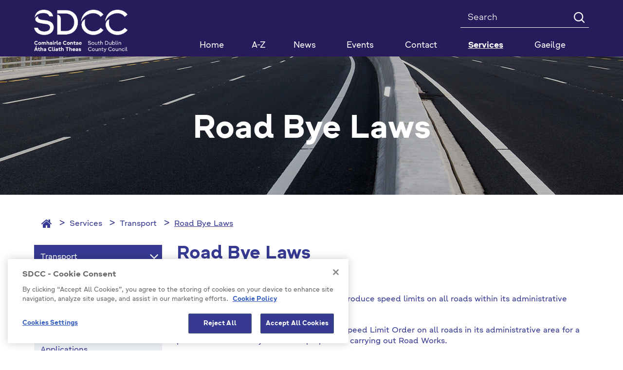

--- FILE ---
content_type: text/html; charset=utf-8
request_url: https://sdcc.ie/en/services/transport/road-bye-laws/
body_size: 108401
content:



<!DOCTYPE html >
<!--[if lt IE 7 ]> <html lang="en" class="no-js ie6"> <![endif]-->
<!--[if IE 7 ]> <html lang="en" class="no-js ie7"> <![endif]-->
<!--[if IE 8 ]> <html lang="en" class="no-js ie8"> <![endif]-->
<!--[if IE 9 ]> <html lang="en" class="no-js ie9"> <![endif]-->
<!--[if (gt IE 9)|!(IE)]><!-->
<html lang="en" class="no-js">
<!--<![endif]-->

<head id="ctl00_ctl00_Head1"><title>
	Road Bye Laws - SDCC
</title>

<meta charset="utf-8">
<meta http-equiv="X-UA-Compatible" content="IE=edge">



<meta name="viewport" content="width=device-width, initial-scale=1">

 



<link rel="icon" type="image/png" href="/Favicon/favicon-96x96.png" sizes="96x96" />
<link rel="icon" type="image/svg+xml" href="/Favicon/favicon.svg" />
<link rel="shortcut icon" href="/Favicon/favicon.ico" />
<link rel="apple-touch-icon" sizes="180x180" href="/Favicon/apple-touch-icon.png" />
<meta name="apple-mobile-web-app-title" content="SDCC" />
<link rel="manifest" href="/favicon/manifest.json">

<meta itemprop="name" content="Road Bye Laws">
<meta itemprop="description" content="">
<meta name="twitter:card" content="summary">
<meta name="twitter:site" content="SDCC">
<meta name="twitter:title" content="Road Bye Laws">
<meta name="twitter:description" content="">
<meta name="twitter:creator" content="pTools Software">
<meta name="twitter:url" content="https:/sdcc.ie/en/services/transport/road-bye-laws/road-bye-laws.html">
<meta property="og:title" content="Road Bye Laws">
<meta property="og:url" content="https:/sdcc.ie/en/services/transport/road-bye-laws/road-bye-laws.html">
<meta property="og:description" content="">
<meta property="og:site_name" content="SDCC"><link rel="canonical" href="https://www.sdcc.ie/en/services/transport/road-bye-laws/">
<link href="/includes/css/fonts/google-fonts.css" rel="stylesheet" />



<link rel="stylesheet" type="text/css" media="print" href="/includes/css/print.css" />

<!-- Bootstrap -->
<link href="/includes/bootstrap/css/bootstrap.min.css" rel="stylesheet" />
<link href="/includes/bootstrap/css/bootstrap-theme.min.css" rel="stylesheet" />





<link href="/includes/css/core.min.css?v=19" rel="stylesheet" />
 
    
    
    



<script src="https://cdn.cookielaw.org/consent/ec5aae5c-e0da-4d41-85f8-5aab36f15278/OtAutoBlock.js" type="text/javascript"></script>
<script src="https://cdn.cookielaw.org/scripttemplates/otSDKStub.js" type="text/javascript" charset="UTF-8" data-domain-script="ec5aae5c-e0da-4d41-85f8-5aab36f15278"></script>
<script src="https://cdn.cookielaw.org/scripttemplates/6.5.0/otBannerSdk.js" type="text/javascript"></script>
<script type="text/javascript">

    // function to pull cookie value
    function getCookie(name) {
        var value = "; " + document.cookie;
        var parts = value.split("; " + name + "=");
        if (parts.length == 2) return parts.pop().split(";").shift();
    }

    function OptanonWrapper() {
        console.log("OptanonWrapper called");
        $(".ot-host-box").append("<span class='sr-only bg-light text-dark'>Cookie</span>");
        $(".ot-floating-button__open").append("<span class='sr-only bg-light text-dark'>Open cookie</span>");
        $(".ot-floating-button__close").append("<span class='sr-only bg-light text-dark'>Close cookie</span>");
        $("#ot-sdk-btn-floating svg, #ot-sdk-btn-floating polygon").removeAttr("id");

        var OABCcookieName = "OptanonAlertBoxClosed";
        var bannerAcceptBtn = document.getElementById("onetrust-accept-btn-handler");
        var pcAllowAllBtn = document.getElementById("accept-recommended-btn-handler");
        var pcSaveBtn = document.getElementsByClassName("save-preference-btn-handler onetrust-close-btn-handler")[0];
        var OABCcookie = getCookie(OABCcookieName);

        // IF logic needed here because ot-banner-sdk DIV is not injected on page loads if banner is not exposed

        if (!OABCcookie && bannerAcceptBtn) {
            bannerAcceptBtn.addEventListener('click', function () {
                console.log("Allowed all via Banner");
                location.reload();
            });
        }
        if (pcAllowAllBtn)
            pcAllowAllBtn.addEventListener('click', function () {
                console.log("Allowed all via Preference Center");
                location.reload();
            });

        if (pcSaveBtn != null) {
            pcSaveBtn.addEventListener('click', function () {
                console.log("Set custom settings via Preference Center");
                location.reload();
            });
        }
    }

</script>



<script>
    var _gaq = _gaq || [];
    _gaq.push(['_setAccount', 'UA-28586185-1']);
    _gaq.push(['_trackPageview']);

    (function () {
        var ga = document.createElement('script'); ga.type = 'text/javascript'; ga.async = true;
        ga.src = ('https:' == document.location.protocol ? 'https://ssl' :
            'http://www') + '.google-analytics.com/ga.js';
        var s = document.getElementsByTagName('script')[0];
        s.parentNode.insertBefore(ga, s);
    })();
</script>

	<!-- Matomo Tag Manager -->

		<script> 
            function getLatestGroups() {
                var cookie = document.cookie;
                var result = "";
                if (cookie != null && cookie != '') {
                    var start = cookie.indexOf("&groups=") + 8;
                    if (start != null) {
                        var shortenedString = cookie.substring(start, cookie.length);
                        var end = shortenedString.indexOf("&");
                        if (end < 0) {
                            end = shortenedString.length;
                        }
                        if (end != null) {
                            result = shortenedString.substring(0, end);
                        }
                    }
                }
                return result;
            }
            function deletePKCookies() {
                var cookies = document.cookie.split(";");
                for (var i = 0; i < cookies.length; i++) {
                    if (cookies[i].includes("_pk_")) {
                        var cookie = cookies[i];
                        var eqPos = cookie.indexOf("=");
                        var name = eqPos > -1 ? cookie.substr(0, eqPos) : cookie;
                        //document.cookie = name + "=;expires=Thu, 01 Jan 1970 00:00:00 GMT";
                        setCookie(name, '', 0)
                    }
                }
            }
            function setCookie(cname, cvalue, exMins) {
                var d = new Date();
                d.setTime(d.getTime() + (exMins * 60 * 1000));
                var expires = "expires=" + d.toUTCString();
                document.cookie = cname + "=" + cvalue + ";" + expires + ";path=/";
            }


            if (getLatestGroups().includes("C0001%3A1%2CC0002%3A1%2CC0003%3A1%2CC0004%3A1")) {
                var _mtm = window._mtm = window._mtm || [];
                _mtm.push({ 'mtm.startTime': (new Date().getTime()), 'event': 'mtm.Start' });
                var d = document, g = d.createElement('script'), s = d.getElementsByTagName('script')[0];
                g.async = true; g.src = 'https://cdn.matomo.cloud/sdcc.matomo.cloud/container_5a51DaAD.js'; s.parentNode.insertBefore(g, s);
            }
            else {
                deletePKCookies();
            }
        </script> 
	<!-- End Matomo Tag Manager --></head>
<body id="b" data-ni="32246" data-nt="1" data-site-name="SDCC">
    <div id="wrapper">
        










<header class="global-header" aria-label="Header" role="banner">
    <div class="header">
        <div class="container">
            <div class="row">
                <div class="col-sm-3 column eq-0">
                    <div class="site-logo">
                        <a id="ctl00_ctl00_HeaderPanel_site_logo" href="/en/" target="_top"><img src="/en/files/images/sdcc-logo-2025.png" alt="SDCC Logo 2025" /></a>
                    </div>
                </div>

                <div class="col-sm-9 column eq-1">
                    <div class="clearfix">

                        <form class="global-search" autocomplete="off" role="search" action="/en/search" method="get">
                            <label class="sr-only" for="mainSearch">Search</label>
                            <input name="q" title="Search" id="mainSearch" class="form-control" type="search" placeholder="Search ">
                            <button type="submit" class="btn"><i class="icon-search" aria-hidden="true"></i><span class="text-hide">Search</span></button>
                        </form>
                        
                        
                    </div>
                    <nav id="mainNav" class="navbar yamm navbar-collapse collapse" role="navigation" aria-label="Main navigation">

                        <ul class="nav nav-justified level-1">
                            <li class="sidr-class-dropdown"><a href="/">Home</a></li><li class="&#xA;            dropdown yamm-fw"><a href="/en/atoz/">A-Z</a></li> <li class="&#xA;            dropdown yamm-fw"><a href="/en/news/">News</a></li> <li class="&#xA;            dropdown yamm-fw has-subs"><a href="/en/events/" class=" disabled" data-toggle="dropdown" role="button" aria-haspopup="true" aria-expanded="false">Events</a><ul class="dropdown-menu level-2"><li><div class="yamm-content"><div class="row"><div class="col-sm-4 col eq-0"><div class="&#xA;                            inner&#xA;                            "><a href="/en/events/2019/" class="title">2019</a></div></div><div class="col-sm-4 col eq-1"><div class="&#xA;                            inner&#xA;                             has-subs"><a href="/en/events/library-events/" class="title">Library Events</a><ul class="level-3"><li><a href="/en/events/library-events/popular-library-events/">Popular Library Events</a></li> <li><a href="/en/events/library-events/county-library/">County Library</a></li> <li><a href="/en/events/library-events/ballyroan/">Ballyroan</a></li> <li><a href="/en/events/library-events/castletymon/">Castletymon</a></li> <li><a href="/en/events/library-events/clondalkin/">Clondalkin</a></li> <li><a href="/en/events/library-events/north-clondalkin/">North Clondalkin </a></li> <li><a href="/en/events/library-events/lucan/">Lucan</a></li> <li><a href="/en/events/library-events/mobile-libraries/">Mobile-Libraries</a></li> <li><a href="/en/events/library-events/palmerstown/">Palmerstown</a></li> <li><a href="/en/events/library-events/files/">Files</a></li> </ul></div></div><div class="col-sm-4 col eq-2"><div class="&#xA;                            inner&#xA;                            "><a href="/en/events/popular-events/" class="title">Popular Events</a></div></div></div></div></li></ul></li> <li class="&#xA;            dropdown yamm-fw"><a href="https://www.sdcc.ie/en/services/our-council/about-us/customer-care/">Contact</a></li> <li class="&#xA;            dropdown yamm-fw active has-subs"><a href="/en/services/" class=" disabled" data-toggle="dropdown" role="button" aria-haspopup="true" aria-expanded="false">Services</a><ul class="dropdown-menu level-2"><li><div class="yamm-content"><div class="row"><div class="col-sm-4 col eq-0"><div class="&#xA;                            inner&#xA;                             has-subs"><a href="/en/services/our-council/" class="title">Our Council</a><ul class="level-3"><li class="has-subs"><a href="/en/services/our-council/about-us/">About Us</a><ul class="$level"><li class="has-subs"><a href="/en/services/our-council/about-us/disability-access/">Disability Access</a><ul class="$level"><li class="has-subs"><a href="/en/services/our-council/about-us/disability-access/access-officer-contact-details/">Access Officer Contact Details </a><ul class="$level"><li><a href="/en/services/our-council/about-us/disability-access/access-officer-contact-details/reporting-access-difficulty/">Reporting Access Difficulty</a></li> </ul></li> <li><a href="/en/services/our-council/about-us/disability-access/national-disability-strategy/">National Disability Strategy</a></li> <li class="has-subs"><a href="/en/services/our-council/about-us/disability-access/accessible-south-dublin-county/">Accessible South Dublin County</a><ul class="$level"><li><a href="/en/services/our-council/about-us/disability-access/accessible-south-dublin-county/inclusion-in-sports/">Inclusion in Sports </a></li> <li><a href="/en/services/our-council/about-us/disability-access/accessible-south-dublin-county/accessible-libraries/">Accessible Libraries </a></li> <li><a href="/en/services/our-council/about-us/disability-access/accessible-south-dublin-county/inclusive-parks/">Inclusive Parks</a></li> <li><a href="/en/services/our-council/about-us/disability-access/accessible-south-dublin-county/button-by-neatebox/">Button by Neatebox</a></li> <li><a href="/en/services/our-council/about-us/disability-access/accessible-south-dublin-county/jam-cards/">Jam Cards</a></li> <li><a href="/en/services/our-council/about-us/disability-access/accessible-south-dublin-county/changing-places-toilets/">Changing Places Toilets</a></li> <li><a href="/en/services/our-council/about-us/disability-access/accessible-south-dublin-county/make-way-day/">Make Way Day </a></li> <li><a href="/en/services/our-council/about-us/disability-access/accessible-south-dublin-county/national-accessibility-week/">National Accessibility Week </a></li> <li><a href="/en/services/our-council/about-us/disability-access/accessible-south-dublin-county/age-friendly-housing/">Age Friendly Housing </a></li> <li><a href="/en/services/our-council/about-us/disability-access/accessible-south-dublin-county/council-buildings/">Council Buildings</a></li> <li><a href="/en/services/our-council/about-us/disability-access/accessible-south-dublin-county/accessible-parking/">Accessible Parking</a></li> <li><a href="/en/services/our-council/about-us/disability-access/accessible-south-dublin-county/advisory-consultative-panel/">Advisory / Consultative Panel</a></li> </ul></li> <li class="has-subs"><a href="/en/services/our-council/about-us/disability-access/universal-access/">Universal Access</a><ul class="$level"><li><a href="/en/services/our-council/about-us/disability-access/universal-access/universal-design/">Universal Design</a></li> <li><a href="/en/services/our-council/about-us/disability-access/universal-access/part-m/">Part M</a></li> </ul></li> <li><a href="/en/services/our-council/about-us/disability-access/links-and-resources/">Links and Resources</a></li> </ul></li> <li><a href="/en/services/our-council/about-us/communications-and-press/">Communications and Press</a></li> <li class="has-subs"><a href="/en/services/our-council/about-us/customer-care/">Customer Care</a><ul class="$level"><li><a href="/en/services/our-council/about-us/customer-care/jam-card-friendly/">JAM Card Friendly</a></li> <li><a href="/en/services/our-council/about-us/customer-care/changing-places/">Changing Places</a></li> <li><a href="/en/services/our-council/about-us/customer-care/customer-service-action-plan/">Customer Service Action Plan</a></li> <li><a href="/en/services/our-council/about-us/customer-care/directions/">Directions</a></li> <li><a href="/en/services/our-council/about-us/customer-care/how-to-make-an-enquiry-or-complaint/">How to Make an Enquiry or Complaint</a></li> </ul></li> <li class="has-subs"><a href="/en/services/our-council/about-us/careers/">Careers</a><ul class="$level"><li><a href="/en/services/our-council/about-us/careers/online-interviews/">Online Interviews</a></li> <li><a href="/en/services/our-council/about-us/careers/human-resource-policy-and-practice/">Human Resource Policy and Practice</a></li> <li><a href="/en/services/our-council/about-us/careers/interview-hints-and-tips/">Interview Hints and Tips</a></li> </ul></li> <li><a href="/en/services/our-council/about-us/our-maps/">Our Maps</a></li> <li><a href="/en/services/our-council/about-us/designated-public-officials/">Designated Public Officials</a></li> <li><a href="/en/services/our-council/about-us/management-team-senior-staff-structure/">Management Team and Senior Staff Structure</a></li> </ul></li> <li class="has-subs"><a href="/en/services/our-council/access-to-information/">Access to Information</a><ul class="$level"><li><a href="/en/services/our-council/access-to-information/freedom-of-information/">Freedom of Information</a></li> <li><a href="/en/services/our-council/access-to-information/publication-scheme/">Publication Scheme</a></li> <li><a href="/en/services/our-council/access-to-information/data-protection/">Data Protection</a></li> <li><a href="/en/services/our-council/access-to-information/privacy-statements/">Privacy Statements</a></li> <li><a href="/en/services/our-council/access-to-information/information-on-the-environment/">Information on the Environment</a></li> <li><a href="/en/services/our-council/access-to-information/reuse-of-public-sector-data/">Reuse of Public Sector Data</a></li> </ul></li> <li><a href="/en/services/our-council/consultation-portal/">Consultation Portal</a></li> <li><a href="/en/services/our-council/councillors/">Councillors</a></li> <li class="has-subs"><a href="/en/services/our-council/council-meetings/">Council Meetings</a><ul class="$level"><li><a href="/en/services/our-council/council-meetings/meetings-online/">Meetings Online</a></li> <li><a href="/en/services/our-council/council-meetings/area-committees/">Area Committees</a></li> </ul></li> <li class="has-subs"><a href="/en/services/our-council/elections-and-voting/">Elections and Voting</a><ul class="$level"><li><a href="/en/services/our-council/elections-and-voting/polling-stations/">Polling Stations </a></li> <li class="has-subs"><a href="/en/services/our-council/elections-and-voting/local-elections-2024/">Local Elections 2024</a><ul class="$level"><li><a href="/en/services/our-council/elections-and-voting/local-elections-2024/election-results/">Election Results</a></li> </ul></li> <li class="has-subs"><a href="/en/services/our-council/elections-and-voting/women-in-politics/">Women In Politics</a><ul class="$level"><li><a href="/en/services/our-council/elections-and-voting/women-in-politics/council-initiatives/">Council Initiatives</a></li> <li><a href="/en/services/our-council/elections-and-voting/women-in-politics/women-of-south-dublin/">Women of South Dublin</a></li> <li><a href="/en/services/our-council/elections-and-voting/women-in-politics/further-reading/">Further Reading</a></li> </ul></li> <li><a href="/en/services/our-council/elections-and-voting/for-voters/">For Voters</a></li> <li><a href="/en/services/our-council/elections-and-voting/for-candidates/">For Candidates</a></li> </ul></li> <li class="has-subs"><a href="/en/services/our-council/governance-framework/">Governance Framework</a><ul class="$level"><li><a href="/en/services/our-council/governance-framework/councillors/">Councillors</a></li> <li><a href="/en/services/our-council/governance-framework/management-team-and-senior-staff-structure/">Management Team and Senior Staff Structure </a></li> <li><a href="/en/services/our-council/governance-framework/designated-public-officials/">Designated Public Officials</a></li> <li><a href="/en/services/our-council/governance-framework/policies-and-plans/">Policies and Plans</a></li> <li><a href="/en/services/our-council/governance-framework/codes-of-conduct/">Codes of Conduct</a></li> <li><a href="/en/services/our-council/governance-framework/transparency-code/">Transparency Code</a></li> <li><a href="/en/services/our-council/governance-framework/lobbying/">Lobbying</a></li> <li><a href="/en/services/our-council/governance-framework/protected-disclosures/">Protected Disclosures</a></li> <li><a href="/en/services/our-council/governance-framework/ethics-declarations/">Ethics Declarations</a></li> <li class="has-subs"><a href="/en/services/our-council/governance-framework/donation-statements/">Donation Statements</a><ul class="$level"><li><a href="/en/services/our-council/governance-framework/donation-statements/donation-statements-2023/">Donation Statements 2023</a></li> <li><a href="/en/services/our-council/governance-framework/donation-statements/donation-statements-2022/">Donation Statements 2022</a></li> <li><a href="/en/services/our-council/governance-framework/donation-statements/2024-local-election-donation-and-expenses-statements/">2024 Local Election Donation and Expenses Statements</a></li> </ul></li> <li class="has-subs"><a href="/en/services/our-council/governance-framework/s141-register/">S141 Register</a><ul class="$level"><li><a href="/en/services/our-council/governance-framework/s141-register/s141-2021/">S141 2021</a></li> <li><a href="/en/services/our-council/governance-framework/s141-register/s141-2022/">S141 2022</a></li> <li><a href="/en/services/our-council/governance-framework/s141-register/s141-2023/">S141 2023</a></li> <li><a href="/en/services/our-council/governance-framework/s141-register/s141-2024/">S141 2024</a></li> <li><a href="/en/services/our-council/governance-framework/s141-register/s141-2025/">S141 2025</a></li> </ul></li> <li class="has-subs"><a href="/en/services/our-council/governance-framework/s142-register/">S142 Register</a><ul class="$level"><li><a href="/en/services/our-council/governance-framework/s142-register/s142-register-2021/">S142 Register 2021 </a></li> <li><a href="/en/services/our-council/governance-framework/s142-register/s142-register-2020/">S142 Register 2020</a></li> <li><a href="/en/services/our-council/governance-framework/s142-register/s142-register-2014-2019/">S142 Register 2014 - 2019</a></li> <li><a href="/en/services/our-council/governance-framework/s142-register/s142-register-2022/">S142 Register 2022</a></li> <li><a href="/en/services/our-council/governance-framework/s142-register/s142-register-2023/">S142 Register 2023</a></li> <li><a href="/en/services/our-council/governance-framework/s142-register/s142-register-2024/">S142  Register 2024</a></li> <li><a href="/en/services/our-council/governance-framework/s142-register/s142-register-2025/">S142 Register 2025</a></li> </ul></li> </ul></li> <li class="has-subs"><a href="/en/services/our-council/policies-and-plans/">Policies and Plans</a><ul class="$level"><li><a href="/en/services/our-council/policies-and-plans/public-sector-equality-and-human-rights-duty/">Public Sector Equality and Human Rights Duty</a></li> <li><a href="/en/services/our-council/policies-and-plans/county-development-plan/">County Development Plan </a></li> <li><a href="/en/services/our-council/policies-and-plans/audit-committee-reports/">Audit Committee Reports</a></li> <li><a href="/en/services/our-council/policies-and-plans/lg-audit-reports/">LG Audit Reports</a></li> <li><a href="/en/services/our-council/policies-and-plans/national-oversight-and-audit-committee/">National Oversight and Audit Committee</a></li> <li><a href="/en/services/our-council/policies-and-plans/gender-pay-gap-reports/">Gender Pay Gap Reports</a></li> <li><a href="/en/services/our-council/policies-and-plans/climate-action-plan/">Climate Action Plan</a></li> <li><a href="/en/services/our-council/policies-and-plans/corporate-plan/">Corporate Plan</a></li> <li><a href="/en/services/our-council/policies-and-plans/annual-reports/">Annual Reports</a></li> <li><a href="/en/services/our-council/policies-and-plans/annual-service-delivery-plan/">Annual Service Delivery Plan</a></li> <li><a href="/en/services/our-council/policies-and-plans/chief-executive-s-reports/">Chief Executive's Reports</a></li> <li class="has-subs"><a href="/en/services/our-council/policies-and-plans/budgets-and-spending/">Budgets and Spending</a><ul class="$level"><li><a href="/en/services/our-council/policies-and-plans/budgets-and-spending/annual-budget/">Annual Budget</a></li> <li><a href="/en/services/our-council/policies-and-plans/budgets-and-spending/financial-statements/">Financial Statements</a></li> </ul></li> <li><a href="/en/services/our-council/policies-and-plans/customer-service-action-plan/">Customer Service Action Plan</a></li> <li><a href="/en/services/our-council/policies-and-plans/irish-language/">Irish Language</a></li> <li><a href="/en/services/our-council/policies-and-plans/digital-strategy/">Digital Strategy</a></li> <li><a href="/en/services/our-council/policies-and-plans/library-development-plan/">Library Development Plan </a></li> <li class="has-subs"><a href="/en/services/our-council/policies-and-plans/major-emergency-plan/">Major Emergency Plan</a><ul class="$level"><li><a href="/en/services/our-council/policies-and-plans/major-emergency-plan/emergency-contacts/">Emergency Contacts</a></li> </ul></li> <li><a href="/en/services/our-council/policies-and-plans/litter-management-plan/">Litter Management Plan</a></li> <li><a href="/en/services/our-council/policies-and-plans/mayor-s-protocol/">Mayor’s Protocol</a></li> <li><a href="/en/services/our-council/policies-and-plans/child-safeguarding/">Child Safeguarding</a></li> </ul></li> <li><a href="/en/services/our-council/public-notices-and-media-releases/">Public Notices and Media Releases</a></li> </ul></div></div><div class="col-sm-4 col eq-1"><div class="&#xA;                            inner&#xA;                             has-subs"><a href="/en/services/business/" class="title">Business</a><ul class="level-3"><li class="has-subs"><a href="/en/services/business/enterprise/">Enterprise</a><ul class="$level"><li><a href="/en/services/business/enterprise/economic-strategy/">Economic Strategy</a></li> <li><a href="/en/services/business/enterprise/grange-castle-business-park/">Grange Castle Business Park</a></li> </ul></li> <li><a href="/en/services/business/commercial-rates/">Commercial Rates</a></li> <li><a href="/en/services/business/tenders/">Tenders</a></li> <li><a href="/en/services/business/payments/">Payments</a></li> <li class="has-subs"><a href="/en/services/business/procurement/">Procurement</a><ul class="$level"><li><a href="/en/services/business/procurement/contracts-awarded/">Contracts Awarded</a></li> <li><a href="/en/services/business/procurement/public-spending-code-2024/">Public Spending Code 2024 </a></li> <li><a href="/en/services/business/procurement/public-spending-code-2023/">Public Spending Code 2023</a></li> <li><a href="/en/services/business/procurement/public-spending-code-2022/">Public Spending Code 2022</a></li> <li><a href="/en/services/business/procurement/public-spending-code-2021/">Public Spending Code 2021</a></li> <li><a href="/en/services/business/procurement/public-spending-code-2020/">Public Spending Code 2020</a></li> <li><a href="/en/services/business/procurement/public-spending-code-2019/">Public Spending Code 2019</a></li> <li><a href="/en/services/business/procurement/public-spending-code-2018/">Public Spending Code 2018</a></li> <li><a href="/en/services/business/procurement/public-spending-code-2017/">Public Spending Code 2017</a></li> <li><a href="/en/services/business/procurement/public-spending-code-2016/">Public Spending Code 2016</a></li> <li><a href="/en/services/business/procurement/public-spending-code-2015/">Public Spending Code 2015</a></li> <li><a href="/en/services/business/procurement/public-spending-code-2014/">Public Spending Code 2014</a></li> </ul></li> <li><a href="/en/services/business/casual-trading/">Casual Trading</a></li> <li class="has-subs"><a href="/en/services/business/permits-and-licensing/">Permits and Licensing</a><ul class="$level"><li><a href="/en/services/business/permits-and-licensing/waste/">Waste</a></li> <li><a href="/en/services/business/permits-and-licensing/water/">Water</a></li> <li><a href="/en/services/business/permits-and-licensing/noise/">Noise</a></li> <li><a href="/en/services/business/permits-and-licensing/veterinary-services/">Veterinary Services</a></li> <li><a href="/en/services/business/permits-and-licensing/solvents/">Solvents</a></li> </ul></li> <li class="has-subs"><a href="/en/services/business/local enterprise office/">Local Enterprise Office</a><ul class="$level"><li><a href="/en/services/business/local enterprise office/start or grow your business/">Start or Grow your Business</a></li> <li><a href="/en/services/business/local enterprise office/training/">Training</a></li> <li><a href="/en/services/business/local enterprise office/events/">Events</a></li> <li><a href="/en/services/business/local enterprise office/food supports /">Food Supports </a></li> <li><a href="/en/services/business/local enterprise office/mentoring/">Mentoring</a></li> <li><a href="/en/services/business/local enterprise office/export development programme/">Export Development Programme</a></li> <li><a href="/en/services/business/local enterprise office/secondary schools enterprise programme /">Secondary Schools Enterprise Programme </a></li> <li><a href="/en/services/business/local enterprise office/financial supports/">Financial Supports</a></li> <li><a href="/en/services/business/local enterprise office/local networks/">Local Networks</a></li> <li><a href="/en/services/business/local enterprise office/enterprise development/">Enterprise Development</a></li> </ul></li> <li><a href="/en/services/business/power-up-grant/">Power Up Grant </a></li> <li><a href="/en/services/business/increased-cost-of-business-grant/">Increased Cost of Business Grant</a></li> </ul></div></div><div class="col-sm-4 col eq-2"><div class="&#xA;                            inner&#xA;                             has-subs"><a href="/en/services/environment/" class="title">Environment</a><ul class="level-3"><li><a href="/en/services/environment/noise/">Noise</a></li> <li><a href="/en/services/environment/town-and-village-renewal-scheme/">Town and Village Renewal Scheme</a></li> <li><a href="/en/services/environment/be-summer-ready/">Be Summer Ready</a></li> <li class="has-subs"><a href="/en/services/environment/climate-change/">Climate Change</a><ul class="$level"><li><a href="/en/services/environment/climate-change/electric-vehicles/">Electric Vehicles</a></li> <li><a href="/en/services/environment/climate-change/sustainable-energy-community/">Sustainable Energy Community</a></li> <li><a href="/en/services/environment/climate-change/climate-change-documents/">Climate Change Documents</a></li> <li><a href="/en/services/environment/climate-change/climate-change-newsletter/">Climate Change Newsletter</a></li> </ul></li> <li><a href="/en/services/environment/pollinators/">Pollinators</a></li> <li class="has-subs"><a href="/en/services/environment/recycling-and-waste/">Recycling and Waste</a><ul class="$level"><li><a href="/en/services/environment/recycling-and-waste/manage-household-waste/">Manage Household Waste</a></li> <li class="has-subs"><a href="/en/services/environment/recycling-and-waste/waste-regulations/">Waste Regulations</a><ul class="$level"><li><a href="/en/services/environment/recycling-and-waste/waste-regulations/european-union-mercury-regulations-2018/">European Union (Mercury) Regulations, 2018</a></li> <li><a href="/en/services/environment/recycling-and-waste/waste-regulations/packaging/">Packaging</a></li> <li><a href="/en/services/environment/recycling-and-waste/waste-regulations/plastic-bag-levy/">Plastic Bag Levy</a></li> <li><a href="/en/services/environment/recycling-and-waste/waste-regulations/weee-equipment/">WEEE Equipment</a></li> <li><a href="/en/services/environment/recycling-and-waste/waste-regulations/batteries-and-accumulators/">Batteries and Accumulators</a></li> <li><a href="/en/services/environment/recycling-and-waste/waste-regulations/end-of-life-vehicles/">End-of-Life Vehicles</a></li> <li><a href="/en/services/environment/recycling-and-waste/waste-regulations/tyres-and-waste-tyres/">Tyres and Waste Tyres</a></li> <li><a href="/en/services/environment/recycling-and-waste/waste-regulations/waste-permits/">Waste Permits</a></li> <li><a href="/en/services/environment/recycling-and-waste/waste-regulations/illegal-waste-collectors/">Illegal Waste Collectors</a></li> <li><a href="/en/services/environment/recycling-and-waste/waste-regulations/unauthorised-burning-of-waste/">Unauthorised Burning of Waste</a></li> </ul></li> <li><a href="/en/services/environment/recycling-and-waste/bring-banks/">Bring Banks</a></li> <li><a href="/en/services/environment/recycling-and-waste/litter-management/">Litter Management</a></li> <li><a href="/en/services/environment/recycling-and-waste/recycling-centres/">Recycling Centres</a></li> <li><a href="/en/services/environment/recycling-and-waste/waste-management-plan/">Waste Management Plan</a></li> <li><a href="/en/services/environment/recycling-and-waste/abandoned-vehicles/">Abandoned Vehicles</a></li> <li><a href="/en/services/environment/recycling-and-waste/air-pollution-emission-licence/">Air Pollution Emission Licence</a></li> </ul></li> <li class="has-subs"><a href="/en/services/environment/animal-welfare/">Animal Welfare</a><ul class="$level"><li><a href="/en/services/environment/animal-welfare/dogs/">Dogs</a></li> <li><a href="/en/services/environment/animal-welfare/dog-licence/">Dog Licence</a></li> <li><a href="/en/services/environment/animal-welfare/stray-dogs/">Stray Dogs</a></li> <li><a href="/en/services/environment/animal-welfare/surrendered-dogs/">Surrendered Dogs</a></li> <li><a href="/en/services/environment/animal-welfare/xl-bullies-certificate-of-exemption/">XL Bullies Certificate of Exemption</a></li> <li class="has-subs"><a href="/en/services/environment/animal-welfare/horses/">Horses</a><ul class="$level"><li><a href="/en/services/environment/animal-welfare/horses/seized-horses/">Seized Horses</a></li> </ul></li> </ul></li> <li class="has-subs"><a href="/en/services/environment/dublin-urban-rivers-life/">Dublin Urban Rivers Life</a><ul class="$level"><li><a href="/en/services/environment/dublin-urban-rivers-life/what-s-happening-now/">What's happening now</a></li> <li class="has-subs"><a href="/en/services/environment/dublin-urban-rivers-life/project-actions/">Project Actions</a><ul class="$level"><li><a href="/en/services/environment/dublin-urban-rivers-life/project-actions/decision-support-tool/">Decision Support Tool</a></li> <li><a href="/en/services/environment/dublin-urban-rivers-life/project-actions/misconnections-gis-assessment/">Misconnections GIS assessment</a></li> <li><a href="/en/services/environment/dublin-urban-rivers-life/project-actions/door-to-door-misconnection-assessment/">Door-to-door misconnection assessment</a></li> <li><a href="/en/services/environment/dublin-urban-rivers-life/project-actions/integrated-constructed-wetlands/">Integrated Constructed Wetlands</a></li> <li><a href="/en/services/environment/dublin-urban-rivers-life/project-actions/wetland-planning-development/">Wetland Planning Development</a></li> <li><a href="/en/services/environment/dublin-urban-rivers-life/project-actions/environmental-monitoring/">Environmental Monitoring</a></li> <li><a href="/en/services/environment/dublin-urban-rivers-life/project-actions/socio-economic-impact/">Socio-economic impact</a></li> <li><a href="/en/services/environment/dublin-urban-rivers-life/project-actions/stakeholder-engagement/">Stakeholder engagement</a></li> <li><a href="/en/services/environment/dublin-urban-rivers-life/project-actions/education-and-awareness/">Education and awareness</a></li> <li><a href="/en/services/environment/dublin-urban-rivers-life/project-actions/urbans-rivers-policy-conference/">Urbans Rivers Policy Conference</a></li> <li><a href="/en/services/environment/dublin-urban-rivers-life/project-actions/deliverables/">Deliverables</a></li> <li><a href="/en/services/environment/dublin-urban-rivers-life/project-actions/milestones/">Milestones</a></li> </ul></li> <li><a href="/en/services/environment/dublin-urban-rivers-life/project-background/">Project Background</a></li> <li><a href="/en/services/environment/dublin-urban-rivers-life/awareness-events-publications/">Awareness Events &amp; Publications</a></li> <li><a href="/en/services/environment/dublin-urban-rivers-life/about-dublin-urban-rivers-life/">About Dublin Urban Rivers LIFE</a></li> <li class="has-subs"><a href="/en/services/environment/dublin-urban-rivers-life/integrated-constructed-wetlands/">Integrated Constructed Wetlands</a><ul class="$level"><li><a href="/en/services/environment/dublin-urban-rivers-life/integrated-constructed-wetlands/dodder-valley-park-icw/">Dodder Valley Park ICW</a></li> <li><a href="/en/services/environment/dublin-urban-rivers-life/integrated-constructed-wetlands/griffeen-valley-park-icw/">Griffeen Valley Park ICW</a></li> <li><a href="/en/services/environment/dublin-urban-rivers-life/integrated-constructed-wetlands/kilnamanagh-icw/">Kilnamanagh ICW</a></li> <li><a href="/en/services/environment/dublin-urban-rivers-life/integrated-constructed-wetlands/tymon-park-poddle-icw/">Tymon Park Poddle ICW</a></li> </ul></li> <li><a href="/en/services/environment/dublin-urban-rivers-life/faqs/">FAQs</a></li> <li><a href="/en/services/environment/dublin-urban-rivers-life/contact-dublin-urban-rivers-life/">Contact Dublin Urban Rivers LIFE</a></li> </ul></li> <li class="has-subs"><a href="/en/services/environment/environmental-health/">Environmental Health</a><ul class="$level"><li><a href="/en/services/environment/environmental-health/lead-pipe-grant/">Lead Pipe Grant</a></li> <li class="has-subs"><a href="/en/services/environment/environmental-health/natural-water/">Natural Water</a><ul class="$level"><li><a href="/en/services/environment/environmental-health/natural-water/sustainable-drainage-systems/">Sustainable Drainage Systems</a></li> <li><a href="/en/services/environment/environmental-health/natural-water/drinking-water/">Drinking Water</a></li> <li><a href="/en/services/environment/environmental-health/natural-water/pollution/">Pollution</a></li> <li><a href="/en/services/environment/environmental-health/natural-water/septic-tanks/">Septic Tanks</a></li> <li><a href="/en/services/environment/environmental-health/natural-water/private-wells/">Private Wells</a></li> </ul></li> <li class="has-subs"><a href="/en/services/environment/environmental-health/air-and-noise/">Air and Noise</a><ul class="$level"><li><a href="/en/services/environment/environmental-health/air-and-noise/solid-fuel/">Solid Fuel</a></li> <li><a href="/en/services/environment/environmental-health/air-and-noise/air-quality-plan-for-no2/">Air Quality Plan for NO2</a></li> <li><a href="/en/services/environment/environmental-health/air-and-noise/air-emissions-licences/">Air Emissions Licences</a></li> </ul></li> <li><a href="/en/services/environment/environmental-health/hazardous-waste/">Hazardous Waste</a></li> </ul></li> <li><a href="/en/services/environment/burial-grounds/">Burial Grounds</a></li> <li class="has-subs"><a href="/en/services/environment/tree-management/">Tree Management</a><ul class="$level"><li><a href="/en/services/environment/tree-management/tree-management-policy/">Tree Management Policy</a></li> <li><a href="/en/services/environment/tree-management/tree-maintenance-programme/">Tree Maintenance Programme</a></li> <li><a href="/en/services/environment/tree-management/tree-planting-programme/">Tree Planting Programme</a></li> </ul></li> <li><a href="/en/services/environment/maintenance-schedule/">Maintenance Schedule</a></li> <li class="has-subs"><a href="/en/services/environment/social-credits/">Social Credits</a><ul class="$level"><li><a href="/en/services/environment/social-credits/green-dog-walkers/">Green Dog Walkers</a></li> <li><a href="/en/services/environment/social-credits/forms/">Forms</a></li> </ul></li> <li><a href="/en/services/environment/environment-bye-laws/">Environment Bye-Laws</a></li> <li><a href="/en/services/environment/be-winter-ready/">Be Winter Ready</a></li> </ul></div></div><div class="col-sm-4 col eq-3"><div class="&#xA;                            inner&#xA;                             has-subs"><a href="/en/services/digital-services/" class="title">Digital Services</a><ul class="level-3"><li><a href="/en/services/digital-services/cyber-security/">Cyber Security </a></li> <li><a href="/en/services/digital-services/digital-transformation/">Digital Transformation</a></li> <li><a href="/en/services/digital-services/public-wifi/">Public Wifi </a></li> </ul></div></div><div class="col-sm-4 col eq-4"><div class="&#xA;                            inner&#xA;                             has-subs"><a href="/en/services/housing/" class="title">Housing</a><ul class="level-3"><li class="has-subs"><a href="/en/services/housing/housing-online/">Housing Online</a><ul class="$level"><li><a href="/en/services/housing/housing-online/housing-online-terms/">Housing Online Terms</a></li> </ul></li> <li><a href="/en/services/housing/mortgage-to-rent/">Mortgage to Rent</a></li> <li class="has-subs"><a href="/en/services/housing/affordable-homes/">Affordable Homes</a><ul class="$level"><li><a href="/en/services/housing/affordable-homes/swiftbanks-saggart/">Swiftbanks – Saggart  </a></li> <li><a href="/en/services/housing/affordable-homes/kilcarbery-grange-phase-5/">Kilcarbery Grange - Phase 5</a></li> <li><a href="/en/services/housing/affordable-homes/canal-bank-clonburris/">Canal Bank - Clonburris</a></li> </ul></li> <li class="has-subs"><a href="/en/services/housing/cost-rental-homes/">Cost Rental Homes</a><ul class="$level"><li><a href="/en/services/housing/cost-rental-homes/innovation-square-tallaght/">Innovation Square, Tallaght</a></li> </ul></li> <li class="has-subs"><a href="/en/services/housing/finding-a-home/">Finding a Home</a><ul class="$level"><li><a href="/en/services/housing/finding-a-home/applicant-sourced-housing/">Applicant Sourced Housing</a></li> <li><a href="/en/services/housing/finding-a-home/medical-priority-housing/">Medical Priority Housing</a></li> <li><a href="/en/services/housing/finding-a-home/ras-for-tenants/">RAS for Tenants</a></li> <li><a href="/en/services/housing/finding-a-home/transfers/">Transfers</a></li> <li><a href="/en/services/housing/finding-a-home/traveller-accommodation/">Traveller Accommodation</a></li> <li><a href="/en/services/housing/finding-a-home/homeless-services/">Homeless Services</a></li> <li><a href="/en/services/housing/finding-a-home/housing-assistance-payment/">Housing Assistance Payment</a></li> </ul></li> <li><a href="/en/services/housing/homeless-services/">Homeless Services</a></li> <li><a href="/en/services/housing/maintenance-and-repairs/">Maintenance and Repairs</a></li> <li><a href="/en/services/housing/estate-management/">Report a Problem</a></li> <li class="has-subs"><a href="/en/services/housing/paying-your-rent/">Paying Your Rent</a><ul class="$level"><li><a href="/en/services/housing/paying-your-rent/room-for-a-student/">Room for a Student </a></li> </ul></li> <li><a href="/en/services/housing/age-friendly-housing-and-rightsizing/">Age Friendly Housing and Rightsizing</a></li> <li><a href="/en/services/housing/housing-grants/">Housing Grants</a></li> <li class="has-subs"><a href="/en/services/housing/buying-your-home/">Buying a Home</a><ul class="$level"><li><a href="/en/services/housing/buying-your-home/applying-for-a-local-authority-loan/">Applying for a Local Authority Loan</a></li> <li><a href="/en/services/housing/buying-your-home/local-authority-purchase-and-renovation-loan/">Local Authority Purchase and Renovation Loan </a></li> <li><a href="/en/services/housing/buying-your-home/difficulty-paying/">Difficulty Paying</a></li> <li><a href="/en/services/housing/buying-your-home/buying-your-local-authority-rented-property/">Buying Your Local Authority Rented Property</a></li> <li><a href="/en/services/housing/buying-your-home/section-90-consent-to-resale-transfer-of-ownership-or-re-mortgage/">Section 90 Consent to Resale, Transfer of Ownership or Re-mortgage</a></li> </ul></li> <li class="has-subs"><a href="/en/services/housing/leasing-initiatives/">Leasing Initiatives</a><ul class="$level"><li><a href="/en/services/housing/leasing-initiatives/expressions-of-interest-housing-provision/">Expressions of Interest - Housing Provision</a></li> <li><a href="/en/services/housing/leasing-initiatives/rental-accommodation-scheme/">Rental Accommodation Scheme</a></li> <li><a href="/en/services/housing/leasing-initiatives/repair-and-lease-scheme-buy-and-renew-scheme/">Repair and Lease Scheme, Buy and Renew Scheme</a></li> </ul></li> <li class="has-subs"><a href="/en/services/housing/private-rented-housing/">Private Rented Housing</a><ul class="$level"><li><a href="/en/services/housing/private-rented-housing/minimum-standards-for-private-rented-accommodation/">Minimum Standards for Private Rented Accommodation</a></li> <li><a href="/en/services/housing/private-rented-housing/prohibition-notices/">Prohibition Notices </a></li> <li><a href="/en/services/housing/private-rented-housing/lodging-a-complaint-about-private-rented-dwellings/">Lodging a Complaint about Private Rented Dwellings</a></li> </ul></li> <li><a href="/en/services/housing/have-a-query/">Have a Query</a></li> <li><a href="/en/services/housing/housing-welfare/">Housing Welfare</a></li> <li class="has-subs"><a href="/en/services/housing/vacant-homes/">Vacant Homes</a><ul class="$level"><li><a href="/en/services/housing/vacant-homes/vacant-property-refurbishment-grant/">Vacant Property Refurbishment Grant</a></li> <li><a href="/en/services/housing/vacant-homes/repair-and-leasing-scheme/">Repair and Leasing Scheme</a></li> <li><a href="/en/services/housing/vacant-homes/buy-and-renew-scheme/">Buy and Renew Scheme</a></li> <li><a href="/en/services/housing/vacant-homes/local-authority-purchase-and-renovation-loan/">Local Authority Purchase and Renovation Loan</a></li> </ul></li> </ul></div></div><div class="col-sm-4 col eq-5"><div class="&#xA;                            inner&#xA;                             has-subs"><a href="/en/services/planning-building-control/" class="title">Planning &amp; Building Control</a><ul class="level-3"><li><a href="/en/services/planning-building-control/planning-information-leaflets/">Planning Information Leaflets </a></li> <li><a href="/en/services/planning-building-control/online-planning/">Online Planning </a></li> <li class="has-subs"><a href="/en/services/planning-building-control/pre-planning-information/">Pre-Planning Information</a><ul class="$level"><li><a href="/en/services/planning-building-control/pre-planning-information/pre-planning-guidance-and-consultation/">Pre Planning Guidance and Consultation</a></li> </ul></li> <li class="has-subs"><a href="/en/services/planning-building-control/development-plan/">Development Plan</a><ul class="$level"><li class="has-subs"><a href="/en/services/planning-building-control/development-plan/plan-2022-2028/">Plan 2022 - 2028</a><ul class="$level"><li><a href="/en/services/planning-building-control/development-plan/plan-2022-2028/variation-1/">Variation 1 </a></li> </ul></li> <li><a href="/en/services/planning-building-control/development-plan/plan-2004-2010/">Plan 2004 - 2010</a></li> <li class="has-subs"><a href="/en/services/planning-building-control/development-plan/plan-2010-2016/">Plan 2010 - 2016</a><ul class="$level"><li><a href="/en/services/planning-building-control/development-plan/plan-2010-2016/variation-1/">Variation 1</a></li> <li><a href="/en/services/planning-building-control/development-plan/plan-2010-2016/variation-2/">Variation 2</a></li> <li><a href="/en/services/planning-building-control/development-plan/plan-2010-2016/midterm-review/">Midterm Review</a></li> </ul></li> <li class="has-subs"><a href="/en/services/planning-building-control/development-plan/plan-2016-2022/">Plan 2016 - 2022</a><ul class="$level"><li><a href="/en/services/planning-building-control/development-plan/plan-2016-2022/variation-1-and-2/">Variation 1 and 2</a></li> <li><a href="/en/services/planning-building-control/development-plan/plan-2016-2022/variation-no-3/">Variation No.3</a></li> <li><a href="/en/services/planning-building-control/development-plan/plan-2016-2022/variation-4-and-5/">Variation 4 and 5</a></li> </ul></li> </ul></li> <li class="has-subs"><a href="/en/services/planning-building-control/planning-applications/">Planning Applications</a><ul class="$level"><li><a href="/en/services/planning-building-control/planning-applications/large-scale-residential-developments/">Large Scale Residential Developments</a></li> <li><a href="/en/services/planning-building-control/planning-applications/renewable-energy-directive-red-iii-/">Renewable Energy Directive (RED III)</a></li> <li><a href="/en/services/planning-building-control/planning-applications/make-a-planning-application/">Make a Planning Application</a></li> <li class="has-subs"><a href="/en/services/planning-building-control/planning-applications/exempted-development/">Exempted Development</a><ul class="$level"><li><a href="/en/services/planning-building-control/planning-applications/exempted-development/electric-vehicle-charging-points/">Electric Vehicle Charging Points </a></li> </ul></li> <li><a href="/en/services/planning-building-control/planning-applications/observations-submissions-objections/">Observations - Submissions - Objections</a></li> <li><a href="/en/services/planning-building-control/planning-applications/flexibility-requests-with-regard-to-proposed-application-for-permission-or-approval/">Flexibility Requests with regard to Proposed Application for Permission or Approval</a></li> <li><a href="/en/services/planning-building-control/planning-applications/same-day-validation/">Same Day Validation</a></li> <li><a href="/en/services/planning-building-control/planning-applications/fees-and-advertising/">Fees and Advertising</a></li> <li><a href="/en/services/planning-building-control/planning-applications/post-decisions/">Post Decisions</a></li> <li><a href="/en/services/planning-building-control/planning-applications/search-and-view/">Search and View</a></li> <li class="has-subs"><a href="/en/services/planning-building-control/planning-applications/development-contributions/">Development Contributions</a><ul class="$level"><li><a href="/en/services/planning-building-control/planning-applications/development-contributions/temporary-waiver-scheme/"> Temporary Waiver Scheme</a></li> <li><a href="/en/services/planning-building-control/planning-applications/development-contributions/dcs-2026-2028/">DCS 2026 - 2028</a></li> <li><a href="/en/services/planning-building-control/planning-applications/development-contributions/dcs-2021-2025/">DCS 2021-2025</a></li> <li><a href="/en/services/planning-building-control/planning-applications/development-contributions/dcs-2016-2020/">DCS 2016-2020</a></li> <li><a href="/en/services/planning-building-control/planning-applications/development-contributions/dcs-2013-2015/">DCS 2013-2015</a></li> <li><a href="/en/services/planning-building-control/planning-applications/development-contributions/dcs-2010-2017/">DCS 2010-2017</a></li> <li><a href="/en/services/planning-building-control/planning-applications/development-contributions/dcs-2004-2009/">DCS 2004-2009</a></li> <li><a href="/en/services/planning-building-control/planning-applications/development-contributions/kildare-route-project-supplementary-dcs/">Kildare Route Project Supplementary DCS</a></li> <li><a href="/en/services/planning-building-control/planning-applications/development-contributions/metro-west-supplementary-dcs/">Metro West Supplementary DCS</a></li> </ul></li> <li><a href="/en/services/planning-building-control/planning-applications/environmental-impact-statement/">Environmental Impact Statement</a></li> <li><a href="/en/services/planning-building-control/planning-applications/water-and-drainage-considerations/">Water and Drainage Considerations</a></li> <li><a href="/en/services/planning-building-control/planning-applications/social-housing-exemption/">Social Housing Exemption</a></li> </ul></li> <li><a href="/en/services/planning-building-control/city-edge-project/">City Edge Project </a></li> <li><a href="/en/services/planning-building-control/residential-zoned-land-tax/">Residential Zoned Land Tax</a></li> <li class="has-subs"><a href="/en/services/planning-building-control/bonds-taking-in-charge/">Bonds &amp; Taking-In-Charge</a><ul class="$level"><li class="has-subs"><a href="/en/services/planning-building-control/bonds-taking-in-charge/commencing-planning/">Commencing Planning</a><ul class="$level"><li><a href="/en/services/planning-building-control/bonds-taking-in-charge/commencing-planning/security/">Security</a></li> <li><a href="/en/services/planning-building-control/bonds-taking-in-charge/commencing-planning/naming-and-numbering/">Naming and Numbering</a></li> <li><a href="/en/services/planning-building-control/bonds-taking-in-charge/commencing-planning/management-companies/">Management Companies</a></li> </ul></li> <li class="has-subs"><a href="/en/services/planning-building-control/bonds-taking-in-charge/completion/">Completion</a><ul class="$level"><li><a href="/en/services/planning-building-control/bonds-taking-in-charge/completion/taking-in-charge-process/">Taking in Charge Process</a></li> <li><a href="/en/services/planning-building-control/bonds-taking-in-charge/completion/taking-in-charge-policy-standards/">Taking in Charge Policy-Standards</a></li> <li><a href="/en/services/planning-building-control/bonds-taking-in-charge/completion/unfinished-estates/">Unfinished Estates</a></li> </ul></li> </ul></li> <li class="has-subs"><a href="/en/services/planning-building-control/building-control/">Building Control </a><ul class="$level"><li class="has-subs"><a href="/en/services/planning-building-control/building-control/legislation/">Legislation </a><ul class="$level"><li><a href="/en/services/planning-building-control/building-control/legislation/the-building-control-act/">The Building Control Act</a></li> <li><a href="/en/services/planning-building-control/building-control/legislation/the-building-regulations/">The Building Regulations</a></li> <li><a href="/en/services/planning-building-control/building-control/legislation/the-building-control-regulations/">The Building Control Regulations</a></li> </ul></li> <li class="has-subs"><a href="/en/services/planning-building-control/building-control/submission-of-notices-and-applications/">Submission of Notices and Applications </a><ul class="$level"><li class="has-subs"><a href="/en/services/planning-building-control/building-control/submission-of-notices-and-applications/notices/">Notices </a><ul class="$level"><li><a href="/en/services/planning-building-control/building-control/submission-of-notices-and-applications/notices/commencement-notice-with-compliance-documentation/">Commencement Notice with Compliance Documentation</a></li> <li><a href="/en/services/planning-building-control/building-control/submission-of-notices-and-applications/notices/commencement-notice-without-compliance-documentation/">Commencement Notice without Compliance Documentation</a></li> <li><a href="/en/services/planning-building-control/building-control/submission-of-notices-and-applications/notices/commencement-notice-with-opt-out-declaration/">Commencement Notice with Opt Out Declaration</a></li> <li><a href="/en/services/planning-building-control/building-control/submission-of-notices-and-applications/notices/7-day-notice/">7-Day Notice</a></li> <li><a href="/en/services/planning-building-control/building-control/submission-of-notices-and-applications/notices/retrieval-of-fire-safety-certificates/">Retrieval of Fire Safety Certificates</a></li> <li><a href="/en/services/planning-building-control/building-control/submission-of-notices-and-applications/notices/retrieval-of-disability-access-certificates/">Retrieval of Disability Access Certificates </a></li> </ul></li> <li class="has-subs"><a href="/en/services/planning-building-control/building-control/submission-of-notices-and-applications/applications/">Applications</a><ul class="$level"><li><a href="/en/services/planning-building-control/building-control/submission-of-notices-and-applications/applications/fire-safety-certificate/">Fire Safety Certificate</a></li> <li><a href="/en/services/planning-building-control/building-control/submission-of-notices-and-applications/applications/revised-fire-safety-certificate/">Revised Fire Safety Certificate</a></li> <li><a href="/en/services/planning-building-control/building-control/submission-of-notices-and-applications/applications/regularisation-certificate/">Regularisation Certificate</a></li> <li><a href="/en/services/planning-building-control/building-control/submission-of-notices-and-applications/applications/disability-access-certificate/">Disability Access Certificate</a></li> <li><a href="/en/services/planning-building-control/building-control/submission-of-notices-and-applications/applications/revised-disability-access-certificate/">Revised Disability Access Certificate		</a></li> <li><a href="/en/services/planning-building-control/building-control/submission-of-notices-and-applications/applications/dispensation-relaxation-certificate/">Dispensation / Relaxation Certificate</a></li> </ul></li> </ul></li> <li><a href="/en/services/planning-building-control/building-control/construction-products-regulation/">Construction Products Regulation</a></li> </ul></li> <li><a href="/en/services/planning-building-control/part-8-process/">Part 8 Process</a></li> <li class="has-subs"><a href="/en/services/planning-building-control/enforcement/">Enforcement</a><ul class="$level"><li><a href="/en/services/planning-building-control/enforcement/short-term-letting/">Short Term Letting</a></li> </ul></li> <li class="has-subs"><a href="/en/services/planning-building-control/local-area-plans/">Local Area Plans</a><ul class="$level"><li class="has-subs"><a href="/en/services/planning-building-control/local-area-plans/tallaght-current/">Tallaght - Current</a><ul class="$level"><li><a href="/en/services/planning-building-control/local-area-plans/tallaght-current/development-background/">Development Background</a></li> <li><a href="/en/services/planning-building-control/local-area-plans/tallaght-current/urban-design/">Urban Design</a></li> <li><a href="/en/services/planning-building-control/local-area-plans/tallaght-current/previous lap/">Previous LAP</a></li> </ul></li> <li><a href="/en/services/planning-building-control/local-area-plans/clondalkin/">Clondalkin</a></li> <li class="has-subs"><a href="/en/services/planning-building-control/local-area-plans/existing/">Existing</a><ul class="$level"><li><a href="/en/services/planning-building-control/local-area-plans/existing/ballycullen-oldcourt/">Ballycullen - Oldcourt</a></li> <li><a href="/en/services/planning-building-control/local-area-plans/existing/fortunestown/">Fortunestown</a></li> <li><a href="/en/services/planning-building-control/local-area-plans/existing/newcastle/">Newcastle</a></li> <li><a href="/en/services/planning-building-control/local-area-plans/existing/liffey-valley/">Liffey Valley</a></li> </ul></li> <li class="has-subs"><a href="/en/services/planning-building-control/local-area-plans/non-statutory-plans/">Non Statutory Plans</a><ul class="$level"><li class="has-subs"><a href="/en/services/planning-building-control/local-area-plans/non-statutory-plans/existing/">Existing</a><ul class="$level"><li><a href="/en/services/planning-building-control/local-area-plans/non-statutory-plans/existing/clondalkin/">Clondalkin</a></li> <li><a href="/en/services/planning-building-control/local-area-plans/non-statutory-plans/existing/naas-road/">Naas Road</a></li> <li><a href="/en/services/planning-building-control/local-area-plans/non-statutory-plans/existing/lucan/">Lucan</a></li> <li><a href="/en/services/planning-building-control/local-area-plans/non-statutory-plans/existing/liffey-valley-park/">Liffey Valley Park</a></li> <li><a href="/en/services/planning-building-control/local-area-plans/non-statutory-plans/existing/ballyboden/">Ballyboden</a></li> <li><a href="/en/services/planning-building-control/local-area-plans/non-statutory-plans/existing/saggart/">Saggart</a></li> <li><a href="/en/services/planning-building-control/local-area-plans/non-statutory-plans/existing/glenasmole/">Glenasmole</a></li> <li><a href="/en/services/planning-building-control/local-area-plans/non-statutory-plans/existing/killinarden/">Killinarden</a></li> <li><a href="/en/services/planning-building-control/local-area-plans/non-statutory-plans/existing/knockmeenagh-framework/">Knockmeenagh Framework</a></li> </ul></li> </ul></li> </ul></li> <li><a href="/en/services/planning-building-control/tallaght-town-centre-lap/">Tallaght Town Centre LAP</a></li> <li class="has-subs"><a href="/en/services/planning-building-control/strategic-development-zones/">Strategic Development Zones</a><ul class="$level"><li><a href="/en/services/planning-building-control/strategic-development-zones/clonburris-2019/">Clonburris 2019</a></li> <li class="has-subs"><a href="/en/services/planning-building-control/strategic-development-zones/adamstown/">Adamstown</a><ul class="$level"><li><a href="/en/services/planning-building-control/strategic-development-zones/adamstown/annual-reports/">Annual Reports</a></li> <li><a href="/en/services/planning-building-control/strategic-development-zones/adamstown/amendments/">Amendments</a></li> <li><a href="/en/services/planning-building-control/strategic-development-zones/adamstown/planning-scheme/">Planning Scheme</a></li> <li><a href="/en/services/planning-building-control/strategic-development-zones/adamstown/steering-group/">Steering Group</a></li> <li><a href="/en/services/planning-building-control/strategic-development-zones/adamstown/support-strategies/">Support Strategies</a></li> </ul></li> <li class="has-subs"><a href="/en/services/planning-building-control/strategic-development-zones/clonburris-sdz-2008/">Clonburris SDZ 2008</a><ul class="$level"><li><a href="/en/services/planning-building-control/strategic-development-zones/clonburris-sdz-2008/background/">Background</a></li> <li><a href="/en/services/planning-building-control/strategic-development-zones/clonburris-sdz-2008/boundary-area/">Boundary Area</a></li> <li><a href="/en/services/planning-building-control/strategic-development-zones/clonburris-sdz-2008/environmental-report/">Environmental Report</a></li> <li><a href="/en/services/planning-building-control/strategic-development-zones/clonburris-sdz-2008/planning-scheme-and-lap/">Planning Scheme and LAP</a></li> <li><a href="/en/services/planning-building-control/strategic-development-zones/clonburris-sdz-2008/urban-form-framework/">Urban Form Framework</a></li> </ul></li> </ul></li> <li><a href="/en/services/planning-building-control/change-of-use/">Change of Use</a></li> <li class="has-subs"><a href="/en/services/planning-building-control/heritage-and-conservation/">Heritage and Conservation</a><ul class="$level"><li><a href="/en/services/planning-building-control/heritage-and-conservation/protected-structures/">Protected Structures</a></li> <li><a href="/en/services/planning-building-control/heritage-and-conservation/conservation-areas/">Conservation Areas</a></li> <li><a href="/en/services/planning-building-control/heritage-and-conservation/financial-support/">Financial Support</a></li> <li><a href="/en/services/planning-building-control/heritage-and-conservation/monuments-and-places/">Monuments and Places</a></li> </ul></li> <li><a href="/en/services/planning-building-control/guidelines-and-legislation/">Guidelines and Legislation</a></li> <li><a href="/en/services/planning-building-control/domestic-extensions/">Domestic Extensions</a></li> <li><a href="/en/services/planning-building-control/derelict-sites/">Derelict Sites</a></li> <li><a href="/en/services/planning-building-control/vacant-sites/">Vacant Sites</a></li> <li><a href="/en/services/planning-building-control/section-254-licences/">Section 254 Licences</a></li> </ul></div></div><div class="col-sm-4 col eq-6"><div class="&#xA;                            inner&#xA;                             has-subs"><a href="/en/services/sport-and-recreation/" class="title">Sport and Recreation</a><ul class="level-3"><li><a href="/en/services/sport-and-recreation/mini-woodlands/">Mini Woodlands</a></li> <li><a href="/en/services/sport-and-recreation/hosting an event in a park/">Hosting an Event in a Park</a></li> <li class="has-subs"><a href="/en/services/sport-and-recreation/parks/">Parks</a><ul class="$level"><li><a href="/en/services/sport-and-recreation/parks/park-rangers/">Park Rangers </a></li> <li><a href="/en/services/sport-and-recreation/parks/corkagh-park/">Corkagh Park</a></li> <li><a href="/en/services/sport-and-recreation/parks/dodder-valley-linear-park/">Dodder Valley Linear Park</a></li> <li><a href="/en/services/sport-and-recreation/parks/griffeen-valley-park/">Griffeen Valley Park</a></li> <li><a href="/en/services/sport-and-recreation/parks/rathcoole-park/">Rathcoole Park</a></li> <li><a href="/en/services/sport-and-recreation/parks/sean-walsh-park/">Sean Walsh Park</a></li> <li><a href="/en/services/sport-and-recreation/parks/tymon-park/">Tymon Park</a></li> <li><a href="/en/services/sport-and-recreation/parks/waterstown-park/">Waterstown Park</a></li> <li><a href="/en/services/sport-and-recreation/parks/recreational-activities-commercial/">Recreational Activities – Commercial</a></li> <li><a href="/en/services/sport-and-recreation/parks/kiltipper-park/">Kiltipper Park</a></li> <li><a href="/en/services/sport-and-recreation/parks/jobstown-park/">Jobstown Park</a></li> <li><a href="/en/services/sport-and-recreation/parks/killinarden-park/">Killinarden Park </a></li> <li><a href="/en/services/sport-and-recreation/parks/whitestown-stream/">Whitestown Stream </a></li> <li><a href="/en/services/sport-and-recreation/parks/ely-arch/">Ely Arch</a></li> <li><a href="/en/services/sport-and-recreation/parks/collinstown-park/">Collinstown Park</a></li> <li><a href="/en/services/sport-and-recreation/parks/rathfarnham-castle-park/">Rathfarnham Castle Park </a></li> </ul></li> <li class="has-subs"><a href="/en/services/sport-and-recreation/leisure-facilities/">Leisure Facilities</a><ul class="$level"><li><a href="/en/services/sport-and-recreation/leisure-facilities/scd-leisure-clondalkin/">SCD Leisure Clondalkin</a></li> <li><a href="/en/services/sport-and-recreation/leisure-facilities/lucan-leisure-centre/">Lucan Leisure Centre</a></li> <li><a href="/en/services/sport-and-recreation/leisure-facilities/tallaght-leisure-centre/">Tallaght Leisure Centre</a></li> <li><a href="/en/services/sport-and-recreation/leisure-facilities/jobstown-all-weather-pitch/">Jobstown All Weather pitch</a></li> <li><a href="/en/services/sport-and-recreation/leisure-facilities/fettercairn-horse-project/">Fettercairn Horse Project</a></li> </ul></li> <li class="has-subs"><a href="/en/services/sport-and-recreation/libraries/">Libraries</a><ul class="$level"><li><a href="/en/services/sport-and-recreation/libraries/popular-library-events/">Popular Library Events </a></li> <li><a href="/en/services/sport-and-recreation/libraries/library-newsletters/">Library Newsletters</a></li> <li class="has-subs"><a href="/en/services/sport-and-recreation/libraries/explore-collections/">Explore Collections</a><ul class="$level"><li><a href="/en/services/sport-and-recreation/libraries/explore-collections/e-magazines/">E-magazines</a></li> <li><a href="/en/services/sport-and-recreation/libraries/explore-collections/book-club-titles/">Book Club Titles</a></li> <li><a href="/en/services/sport-and-recreation/libraries/explore-collections/online-catalogue/">Online Catalogue</a></li> <li><a href="/en/services/sport-and-recreation/libraries/explore-collections/ebooks/">Ebooks</a></li> <li><a href="/en/services/sport-and-recreation/libraries/explore-collections/ekids/">eKids</a></li> <li><a href="/en/services/sport-and-recreation/libraries/explore-collections/source-digital-archive/">Source Digital Archive</a></li> <li><a href="/en/services/sport-and-recreation/libraries/explore-collections/reference/">Reference</a></li> <li><a href="/en/services/sport-and-recreation/libraries/explore-collections/enewspapers/">eNewspapers</a></li> </ul></li> <li class="has-subs"><a href="/en/services/sport-and-recreation/libraries/join-library-login/">Join / Library Login</a><ul class="$level"><li><a href="/en/services/sport-and-recreation/libraries/join-library-login/join-library/">Join Library</a></li> <li><a href="/en/services/sport-and-recreation/libraries/join-library-login/library-login/">Library Login</a></li> <li class="has-subs"><a href="/en/services/sport-and-recreation/libraries/join-library-login/find-a-library/">Find a Library</a><ul class="$level"><li><a href="/en/services/sport-and-recreation/libraries/join-library-login/find-a-library/county-library-tallaght/">County Library, Tallaght</a></li> <li><a href="/en/services/sport-and-recreation/libraries/join-library-login/find-a-library/ballyroan/">Ballyroan</a></li> <li><a href="/en/services/sport-and-recreation/libraries/join-library-login/find-a-library/castletymon/">Castletymon</a></li> <li><a href="/en/services/sport-and-recreation/libraries/join-library-login/find-a-library/lucan/">Lucan</a></li> <li><a href="/en/services/sport-and-recreation/libraries/join-library-login/find-a-library/clondalkin1/">Clondalkin</a></li> <li class="has-subs"><a href="/en/services/sport-and-recreation/libraries/join-library-login/find-a-library/north-clondalkin/">North Clondalkin</a><ul class="$level"><li><a href="/en/services/sport-and-recreation/libraries/join-library-login/find-a-library/north-clondalkin/creative-studio-at-ncl/">Creative Studio at NCL</a></li> <li><a href="/en/services/sport-and-recreation/libraries/join-library-login/find-a-library/north-clondalkin/changing-places-facilities/">Changing Places Facilities</a></li> </ul></li> <li><a href="/en/services/sport-and-recreation/libraries/join-library-login/find-a-library/palmerstown/">Palmerstown</a></li> <li><a href="/en/services/sport-and-recreation/libraries/join-library-login/find-a-library/stewarts/">Stewarts</a></li> <li><a href="/en/services/sport-and-recreation/libraries/join-library-login/find-a-library/think-big-space/">Think Big Space</a></li> <li><a href="/en/services/sport-and-recreation/libraries/join-library-login/find-a-library/library-headquarters/">Library Headquarters</a></li> <li><a href="/en/services/sport-and-recreation/libraries/join-library-login/find-a-library/schools-library-service/">Schools Library Service</a></li> <li><a href="/en/services/sport-and-recreation/libraries/join-library-login/find-a-library/library-home-delivery/">Library Home Delivery</a></li> </ul></li> </ul></li> <li class="has-subs"><a href="/en/services/sport-and-recreation/libraries/library-services/">Library Services</a><ul class="$level"><li class="has-subs"><a href="/en/services/sport-and-recreation/libraries/library-services/libraries-for-all/">Libraries For All</a><ul class="$level"><li><a href="/en/services/sport-and-recreation/libraries/library-services/libraries-for-all/literacy-supports/">Literacy Supports</a></li> <li><a href="/en/services/sport-and-recreation/libraries/library-services/libraries-for-all/supports-for-visually-impaired/">Supports for Visually Impaired</a></li> <li><a href="/en/services/sport-and-recreation/libraries/library-services/libraries-for-all/neurodiverse-south/">Neurodiverse South</a></li> <li><a href="/en/services/sport-and-recreation/libraries/library-services/libraries-for-all/age-friendly-supports/">Age-Friendly Supports</a></li> </ul></li> <li><a href="/en/services/sport-and-recreation/libraries/library-services/online-resources/">Online Resources</a></li> <li><a href="/en/services/sport-and-recreation/libraries/library-services/ask-a-librarian/">Ask a Librarian</a></li> <li class="has-subs"><a href="/en/services/sport-and-recreation/libraries/library-services/mobile-libraries/">Mobile Libraries</a><ul class="$level"><li><a href="/en/services/sport-and-recreation/libraries/library-services/mobile-libraries/stops/">Stops</a></li> </ul></li> <li class="has-subs"><a href="/en/services/sport-and-recreation/libraries/library-services/local-studies/">Local Studies</a><ul class="$level"><li><a href="/en/services/sport-and-recreation/libraries/library-services/local-studies/local-studies-resources/">Local Studies Resources</a></li> <li><a href="/en/services/sport-and-recreation/libraries/library-services/local-studies/local-studies-bookstore/">Local Studies Bookstore</a></li> <li><a href="/en/services/sport-and-recreation/libraries/library-services/local-studies/maps-for-research/">Maps for  Research</a></li> <li><a href="/en/services/sport-and-recreation/libraries/library-services/local-studies/local-collections/">Local Collections</a></li> <li><a href="/en/services/sport-and-recreation/libraries/library-services/local-studies/family-history/">Family History</a></li> </ul></li> <li><a href="/en/services/sport-and-recreation/libraries/library-services/newsletters/">Newsletters</a></li> <li><a href="/en/services/sport-and-recreation/libraries/library-services/social-media/">Social Media</a></li> <li><a href="/en/services/sport-and-recreation/libraries/library-services/book-store/">Book Store</a></li> </ul></li> <li><a href="/en/services/sport-and-recreation/libraries/about-libraries/">About Libraries</a></li> <li><a href="/en/services/sport-and-recreation/libraries/policies/">Policies</a></li> <li class="has-subs"><a href="/en/services/sport-and-recreation/libraries/library-projects/">Library Projects</a><ul class="$level"><li><a href="/en/services/sport-and-recreation/libraries/library-projects/work-matters/">Work Matters</a></li> <li><a href="/en/services/sport-and-recreation/libraries/library-projects/right-to-read/">Right to Read</a></li> <li><a href="/en/services/sport-and-recreation/libraries/library-projects/healthy-ireland/">Healthy Ireland</a></li> <li><a href="/en/services/sport-and-recreation/libraries/library-projects/neurodiverse-south/">Neurodiverse South</a></li> </ul></li> </ul></li> <li class="has-subs"><a href="/en/services/sport-and-recreation/arts/">Arts</a><ul class="$level"><li><a href="/en/services/sport-and-recreation/arts/arts-grants-and-bursary-awards/">Arts Grants and Bursary Awards</a></li> <li><a href="/en/services/sport-and-recreation/arts/arts-infobase/">Arts Infobase</a></li> <li><a href="/en/services/sport-and-recreation/arts/arts-news/">Arts News</a></li> <li><a href="/en/services/sport-and-recreation/arts/arts-policy-and-resources/">Arts Policy and Resources</a></li> <li><a href="/en/services/sport-and-recreation/arts/cruinniu-na-nog/">Cruinniú na nÓg</a></li> <li><a href="/en/services/sport-and-recreation/arts/creative-ireland/">Creative Ireland</a></li> <li><a href="/en/services/sport-and-recreation/arts/events/">Events</a></li> <li><a href="/en/services/sport-and-recreation/arts/noise-dublin/">NOISE Dublin</a></li> <li><a href="/en/services/sport-and-recreation/arts/public-art/">Public Art</a></li> <li><a href="/en/services/sport-and-recreation/arts/south-dublin-live/">South Dublin Live</a></li> </ul></li> <li><a href="/en/services/sport-and-recreation/grange-castle-golf-course/">Grange Castle Golf Course</a></li> <li><a href="/en/services/sport-and-recreation/camac-valley-caravan-park/">Camac Valley Caravan Park</a></li> <li class="has-subs"><a href="/en/services/sport-and-recreation/playing-pitches-and-facilities/">Playing Pitches and Facilities</a><ul class="$level"><li><a href="/en/services/sport-and-recreation/playing-pitches-and-facilities/book-a-pavilion/">Book A Pavilion</a></li> <li class="has-subs"><a href="/en/services/sport-and-recreation/playing-pitches-and-facilities/book-3g-artificial-grass-pitch/">Book 3G Artificial Grass Pitch</a><ul class="$level"><li><a href="/en/services/sport-and-recreation/playing-pitches-and-facilities/book-3g-artificial-grass-pitch/airlie-park/">Airlie Park </a></li> <li><a href="/en/services/sport-and-recreation/playing-pitches-and-facilities/book-3g-artificial-grass-pitch/sean-walsh-park/">Sean Walsh Park </a></li> </ul></li> </ul></li> <li><a href="/en/services/sport-and-recreation/allotments/">Allotments</a></li> <li><a href="/en/services/sport-and-recreation/tallaght-stadium/">Tallaght Stadium</a></li> <li><a href="/en/services/sport-and-recreation/civic-theatre/">Civic Theatre</a></li> <li><a href="/en/services/sport-and-recreation/rua-red/">Rua Red</a></li> <li class="has-subs"><a href="/en/services/sport-and-recreation/sports/">Sports</a><ul class="$level"><li><a href="/en/services/sport-and-recreation/sports/sport-development-officers/">Sport Development Officers</a></li> <li><a href="/en/services/sport-and-recreation/sports/sports-programmes/">Sports Programmes</a></li> <li><a href="/en/services/sport-and-recreation/sports/sports-inclusion/">Sports Inclusion</a></li> </ul></li> <li class="has-subs"><a href="/en/services/sport-and-recreation/tourism/">Tourism</a><ul class="$level"><li><a href="/en/services/sport-and-recreation/tourism/castle-stables-and-courtyard/">Castle Stables and Courtyard</a></li> <li><a href="/en/services/sport-and-recreation/tourism/tourism-events-and-festivals-grants/">Tourism Events and Festivals Grants </a></li> <li><a href="/en/services/sport-and-recreation/tourism/dublin-s-outdoors/">Dublin's Outdoors</a></li> <li><a href="/en/services/sport-and-recreation/tourism/the-round-tower/">The Round Tower</a></li> <li class="has-subs"><a href="/en/services/sport-and-recreation/tourism/dublin-mountains-visitor-centre-dmvc-project/">Dublin Mountains Visitor Centre (DMVC) Project</a><ul class="$level"><li><a href="/en/services/sport-and-recreation/tourism/dublin-mountains-visitor-centre-dmvc-project/an-bord-pleanala-application/">An Bord Pleanála Application</a></li> </ul></li> <li><a href="/en/services/sport-and-recreation/tourism/south-dublin-tourism-strategy/">South Dublin Tourism Strategy</a></li> <li><a href="/en/services/sport-and-recreation/tourism/lucan-house/">Lucan House</a></li> </ul></li> <li class="has-subs"><a href="/en/services/sport-and-recreation/calisthenics/">Calisthenics</a><ul class="$level"><li><a href="/en/services/sport-and-recreation/calisthenics/pull-up-bars/">Pull Up Bars</a></li> <li><a href="/en/services/sport-and-recreation/calisthenics/parallel-bars/">Parallel Bars</a></li> <li><a href="/en/services/sport-and-recreation/calisthenics/stall-bars/">Stall Bars</a></li> <li><a href="/en/services/sport-and-recreation/calisthenics/wall/">Wall</a></li> <li><a href="/en/services/sport-and-recreation/calisthenics/freestyle-area/">Freestyle Area</a></li> <li><a href="/en/services/sport-and-recreation/calisthenics/how-to-skin-the-cat/">How to Skin The Cat</a></li> <li><a href="/en/services/sport-and-recreation/calisthenics/how-to-muscle-up/">How to Muscle Up</a></li> <li><a href="/en/services/sport-and-recreation/calisthenics/how-to-front-lever/">How to Front Lever</a></li> <li><a href="/en/services/sport-and-recreation/calisthenics/how-to-back-lever/">How to Back Lever</a></li> <li><a href="/en/services/sport-and-recreation/calisthenics/how-to-human-flag/">How to Human Flag</a></li> <li><a href="/en/services/sport-and-recreation/calisthenics/calisthenics-promo-videos/">Calisthenics Promo Videos</a></li> </ul></li> <li class="has-subs"><a href="/en/services/sport-and-recreation/teenspace/">Teenspace</a><ul class="$level"><li class="has-subs"><a href="/en/services/sport-and-recreation/teenspace/spaces/">Spaces</a><ul class="$level"><li><a href="/en/services/sport-and-recreation/teenspace/spaces/locations/">Locations</a></li> </ul></li> </ul></li> </ul></div></div><div class="col-sm-4 col eq-7"><div class="&#xA;                            inner&#xA;                             has-subs"><a href="/en/services/transport/" class="title">Transport</a><ul class="level-3"><li><a href="/en/services/transport/active-travel/">Active Travel</a></li> <li><a href="/en/services/transport/m50-major-emergency-diversion/">M50 Major Emergency Diversion</a></li> <li><a href="/en/services/transport/part-8-and-section-38-applications/">Part 8 and Section 38 Applications</a></li> <li><a href="/en/services/transport/parking/">Parking</a></li> <li><a href="/en/services/transport/public-lighting/">Public Lighting</a></li> <li class="has-subs"><a href="/en/services/transport/road-safety/">Road Safety</a><ul class="$level"><li class="has-subs"><a href="/en/services/transport/road-safety/advice-and-guidance/">Advice and Guidance</a><ul class="$level"><li><a href="/en/services/transport/road-safety/advice-and-guidance/mobile-phone/">Mobile Phone</a></li> <li><a href="/en/services/transport/road-safety/advice-and-guidance/speeding/">Speeding</a></li> <li><a href="/en/services/transport/road-safety/advice-and-guidance/drink-driving/">Drink Driving</a></li> <li><a href="/en/services/transport/road-safety/advice-and-guidance/seatbelt-wearing/">Seatbelt Wearing</a></li> <li><a href="/en/services/transport/road-safety/advice-and-guidance/pedestrian-safety/">Pedestrian Safety</a></li> <li><a href="/en/services/transport/road-safety/advice-and-guidance/driver-fatigue/">Driver fatigue</a></li> <li><a href="/en/services/transport/road-safety/advice-and-guidance/daytime-running-lights-drl/">Daytime Running Lights DRL</a></li> <li><a href="/en/services/transport/road-safety/advice-and-guidance/horse-rider-and-road-safety/">Horse Rider and Road Safety</a></li> <li><a href="/en/services/transport/road-safety/advice-and-guidance/motorcycle-safety/">Motorcycle Safety</a></li> <li><a href="/en/services/transport/road-safety/advice-and-guidance/scramblers-and-quads/">Scramblers and Quads</a></li> </ul></li> <li class="has-subs"><a href="/en/services/transport/road-safety/school-programmes/">School Programmes</a><ul class="$level"><li><a href="/en/services/transport/road-safety/school-programmes/school-wardens/">School Wardens</a></li> <li><a href="/en/services/transport/road-safety/school-programmes/primary-school-programmes/">Primary School Programmes</a></li> <li><a href="/en/services/transport/road-safety/school-programmes/post-primary-schools/">Post Primary Schools</a></li> <li><a href="/en/services/transport/road-safety/school-programmes/third-level/">Third Level</a></li> </ul></li> </ul></li> <li class="has-subs"><a href="/en/services/transport/road-bye-laws/">Road Bye Laws</a><ul class="$level"><li><a href="/en/services/transport/road-bye-laws/traffic-system-specifications/">Traffic System Specifications</a></li> </ul></li> <li><a href="/en/services/transport/road-application-forms/">Road Application Forms</a></li> <li><a href="/en/services/transport/road-maintenance/">Road Maintenance</a></li> <li class="has-subs"><a href="/en/services/transport/roadworks/">Roadworks</a><ul class="$level"><li><a href="/en/services/transport/roadworks/live-roadworks/">Live Roadworks</a></li> </ul></li> <li><a href="/en/services/transport/temporary-road-closures1/">Temporary Road Closures</a></li> <li class="has-subs"><a href="/en/services/transport/transport-infrastructural-projects/">Transport Infrastructural Projects</a><ul class="$level"><li><a href="/en/services/transport/transport-infrastructural-projects/airton-road-extension/">Airton Road Extension</a></li> <li><a href="/en/services/transport/transport-infrastructural-projects/awaiting-funding/">Awaiting Funding</a></li> </ul></li> <li><a href="/en/services/transport/traffic-management/">Traffic Management</a></li> <li><a href="/en/services/transport/villages-and-district-centres/">Villages and District Centres</a></li> <li><a href="/en/services/transport/winter-maintenance/">Winter Maintenance</a></li> </ul></div></div><div class="col-sm-4 col eq-8"><div class="&#xA;                            inner&#xA;                             has-subs"><a href="/en/services/community/" class="title">Community</a><ul class="level-3"><li class="has-subs"><a href="/en/services/community/local-authority-integration-team/">Local Authority Integration Team</a><ul class="$level"><li><a href="/en/services/community/local-authority-integration-team/migrant-integration-forum/">Migrant Integration Forum</a></li> <li><a href="/en/services/community/local-authority-integration-team/how-to-report-racism/">How to report Racism</a></li> </ul></li> <li><a href="/en/services/community/junior-safety-forum/">Junior Safety Forum</a></li> <li class="has-subs"><a href="/en/services/community/community-response-forum/">Community Response Forum</a><ul class="$level"><li><a href="/en/services/community/community-response-forum/welcome-to-south-dublin-county/">Welcome to South Dublin County</a></li> <li><a href="/en/services/community/community-response-forum/housing/">Housing</a></li> <li><a href="/en/services/community/community-response-forum/state-support/">State Support</a></li> <li><a href="/en/services/community/community-response-forum/education-support/">Education Support</a></li> <li><a href="/en/services/community/community-response-forum/looking-for-work/">Looking for Work</a></li> <li><a href="/en/services/community/community-response-forum/health/">Health</a></li> <li><a href="/en/services/community/community-response-forum/transport/">Transport</a></li> <li><a href="/en/services/community/community-response-forum/safety-and-welfare/">Safety and Welfare</a></li> <li><a href="/en/services/community/community-response-forum/immigration-advice/">Immigration Advice</a></li> <li><a href="/en/services/community/community-response-forum/offer-a-home/">Offer A Home </a></li> </ul></li> <li><a href="/en/services/community/community-centres/">Community Centres</a></li> <li><a href="/en/services/community/community-development/">Community Development</a></li> <li><a href="/en/services/community/initiatives/">Initiatives</a></li> <li class="has-subs"><a href="/en/services/community/funding-and-support/">Funding and Support</a><ul class="$level"><li><a href="/en/services/community/funding-and-support/community-activities-fund/">Community Activities Fund </a></li> <li><a href="/en/services/community/funding-and-support/tidy-towns/">Tidy Towns</a></li> <li><a href="/en/services/community/funding-and-support/local enhancement programme/">Local Enhancement Programme</a></li> <li><a href="/en/services/community/funding-and-support/community-recognition-fund-2024/">Community Recognition Fund 2024</a></li> <li><a href="/en/services/community/funding-and-support/sports-development-grants/">Sports Development Grants</a></li> <li><a href="/en/services/community/funding-and-support/community-infrastructure-fund/">Community Infrastructure Fund</a></li> <li><a href="/en/services/community/funding-and-support/community-grants/">Community Grants</a></li> </ul></li> <li class="has-subs"><a href="/en/services/community/south-dublin-local-community-safety-partnership/">South Dublin Local Community Safety Partnership </a><ul class="$level"><li class="has-subs"><a href="/en/services/community/south-dublin-local-community-safety-partnership/south-dublin-lcsp-meeting-reports/">South Dublin LCSP meeting reports</a><ul class="$level"><li><a href="/en/services/community/south-dublin-local-community-safety-partnership/south-dublin-lcsp-meeting-reports/joint-policing-committee-meetings-/">Joint Policing Committee meetings.</a></li> </ul></li> <li><a href="/en/services/community/south-dublin-local-community-safety-partnership/south-dublin-lcsp-members/">South Dublin LCSP members</a></li> <li><a href="/en/services/community/south-dublin-local-community-safety-partnership/local-policing-fora/">Local Policing Fora</a></li> <li><a href="/en/services/community/south-dublin-local-community-safety-partnership/report-a-crime/">Report a Crime</a></li> <li><a href="/en/services/community/south-dublin-local-community-safety-partnership/drugs-and-alcohol-misuse/">Drugs and Alcohol Misuse</a></li> <li><a href="/en/services/community/south-dublin-local-community-safety-partnership/antisocial-behaviour/">Antisocial Behaviour</a></li> <li><a href="/en/services/community/south-dublin-local-community-safety-partnership/community-policing/">Community Policing</a></li> </ul></li> <li class="has-subs"><a href="/en/services/community/local-community-development-committee/">Local Community Development Committee</a><ul class="$level"><li><a href="/en/services/community/local-community-development-committee/social-inclusion-and-community-activation-programme-sicap-2024-2028/">Social Inclusion and Community Activation Programme (SICAP) 2024 – 2028</a></li> <li><a href="/en/services/community/local-community-development-committee/slaintecare/">Sláintecare</a></li> <li><a href="/en/services/community/local-community-development-committee/healthy-south-dublin/">Healthy South Dublin </a></li> <li><a href="/en/services/community/local-community-development-committee/economic-and-community-indicator-monitor/">Economic and Community Indicator Monitor</a></li> </ul></li> <li><a href="/en/services/community/300k-have-your-say/">€300k Have Your Say</a></li> <li><a href="/en/services/community/comhairle-na-nog/">Comhairle na nÓg</a></li> <li><a href="/en/services/community/emergency-contacts/">Emergency Contacts</a></li> <li class="has-subs"><a href="/en/services/community/schools/">Schools</a><ul class="$level"><li><a href="/en/services/community/schools/eco-week/">Eco Week</a></li> </ul></li> <li class="has-subs"><a href="/en/services/community/deputations/">Deputations</a><ul class="$level"><li><a href="/en/services/community/deputations/deputation-documents/">Deputation Documents</a></li> </ul></li> <li><a href="/en/services/community/report-a-community-issue/">Report a Community Issue</a></li> <li><a href="/en/services/community/community-events/">Community Events</a></li> </ul></div></div></div></div></li></ul></li> 
                            <li>
                                <a class="active hidden&#xA;        ">
    English
    </a><a href="/ga/seirbhisi/an-tiompar/road-bye-laws/">
      Gaeilge
    </a>
                            </li>
                        </ul>
                    </nav>
                </div>
            </div>
        </div>
        <button type="button" class="navbar-toggle collapsed" data-toggle="collapse" data-target="#mainNav" aria-expanded="false" aria-controls="navbar">
            <span class="sr-only">Toggle navigation</span>
            <span class="icon-bar"></span>
            <span class="icon-bar"></span>
            <span class="icon-bar"></span>
        </button>

    </div>


</header>



<!--End Header-->



        




     <main id="main" tabindex="-1" aria-label="Main">
        <div class="pre-detail" >
            <img src="/en/services/transport/translandingbanner_.jpg" alt="Roads Banner Image" />
            <p id="ctl00_ctl00_ContentPlaceHolder_Main_locName" class="h1">Road Bye Laws</p>
        </div>
        <div class="container">
            
<section id="breadcrumb" class="hidden-print hidden-xs">
    <div class="container">
        <nav aria-label="Breadcrumbs"><ol class="breadcrumb clearfix" itemscope="" itemtype="https://schema.org/BreadcrumbList">
    <li class="home" itemscope="itemListElement" itemtype="https://schema.org/ListItem"><a href="/en/" title="Home" itemprop="item"><i class="fa fa-home" aria-hidden="true"></i></a><meta itemprop="position" content="1">
    </li>
    <li itemscope="itemListElement" itemtype="https://schema.org/ListItem"><a itemprop="item" href="/en/services/">Services</a><meta itemprop="position" content="2">
    </li>
    <li itemscope="itemListElement" itemtype="https://schema.org/ListItem"><a itemprop="item" href="/en/services/transport/">Transport</a><meta itemprop="position" content="3">
    </li>
    <li itemscope="itemListElement" itemtype="https://schema.org/ListItem" class="active"><a itemprop="item" href="/en/services/transport/road-bye-laws/" aria-current="page">Road Bye Laws</a><meta itemprop="position" content="4">
    </li>
  </ol></nav>
    </div>
</section>

            

            <div class="row reverse">
                <div class="col-md-9 column-md">
                    
                    
                        <h1>Road Bye Laws</h1><div class="content"><h3>Speed limits and Bye-Laws</h3><p>A Road Authority may make Bye-Laws to introduce speed limits on all roads within its administrative area. </p><p>A Road Authority may make a Road Works Speed Limit Order on all roads in its administrative area for a period of less than 1 year for the purpose of carrying out Road Works.</p><p>Approval from the National Roads Authority is required for any speed limit changes on National Roads.</p><p>To view Road Speed Limit Bye-Laws and Roadworks Speed Limit Orders, <a title="Irish Statute Webpage" href="http://www.irishstatutebook.ie/">please visit the Irish Statute book.</a></p></div><div class="related-items related-file"><div class="title">Related file(s)</div><div class="related-item clearfix"><div class="summary-img"><a target="_blank" href="/en/services/transport/road-bye-laws/byelaw-may-2024-docx.docx"><img src="/images/icons/download.png" alt="download"></a></div><div class="related-item-content"><p class="name"><a target="_blank" href="/en/services/transport/road-bye-laws/byelaw-may-2024-docx.docx">BYELAW-MAY-2024-docx</a></p><p class="file-info"><span class="extension">[DOCX]</span><span class="size">
              (file size 366KB)
            </span></p></div></div><div class="related-item clearfix"><div class="summary-img"><a target="_blank" href="/en/services/transport/road-bye-laws/bye-law-rsl-1-of-2019.pdf"><img src="/images/icons/download.png" alt="download"></a></div><div class="related-item-content"><p class="name"><a target="_blank" href="/en/services/transport/road-bye-laws/bye-law-rsl-1-of-2019.pdf">Bye-Law RSL 1 of 2019</a></p><p class="file-info"><span class="extension">[PDF]</span><span class="size">
              (file size 466KB)
            </span></p></div></div><div class="related-item clearfix"><div class="summary-img"><a target="_blank" href="/en/services/transport/road-bye-laws/bye-law-rsl-1-of-2018.pdf"><img src="/images/icons/download.png" alt="download"></a></div><div class="related-item-content"><p class="name"><a target="_blank" href="/en/services/transport/road-bye-laws/bye-law-rsl-1-of-2018.pdf">Bye-Law RSL 1 of 2018</a></p><p class="file-info"><span class="extension">[PDF]</span><span class="size">
              (file size 111KB)
            </span></p></div></div><div class="related-item clearfix"><div class="summary-img"><a target="_blank" href="/en/services/transport/road-bye-laws/road-traffic-speed-limit-map-2017.pdf"><img src="/images/icons/download.png" alt="download"></a></div><div class="related-item-content"><p class="name"><a target="_blank" href="/en/services/transport/road-bye-laws/road-traffic-speed-limit-map-2017.pdf">Road Traffic Speed Limit Map 2017</a></p><p class="file-info"><span class="extension">[PDF]</span><span class="size">
              (file size 48.4MB)
            </span></p></div></div><div class="related-item clearfix"><div class="summary-img"><a target="_blank" href="/en/services/transport/road-bye-laws/road-traffic-speed-limit-bye-laws-2017.pdf"><img src="/images/icons/download.png" alt="download"></a></div><div class="related-item-content"><p class="name"><a target="_blank" href="/en/services/transport/road-bye-laws/road-traffic-speed-limit-bye-laws-2017.pdf">Road Traffic Speed Limit Bye-Laws 2017</a></p><p class="file-info"><span class="extension">[PDF]</span><span class="size">
              (file size 678KB)
            </span></p></div></div></div><script type="text/javascript">
      var mapOverlayUrl = '';
      </script>
                    
                    <style>
      #map_wrapper {
      height: 400px;

      }
      #map_canvas {
      width: 100%;
      height: 100%;
      }

    </style>
                    
                    
                    
                </div>
                <div class="col-md-3 column-md">
                    
                        <nav id="asideNav"><ul class="level-1">
    <li class=" has-subs"><a href="/en/services/our-council/"><span>Our Council</span></a></li>
    <li class=" has-subs"><a href="/en/services/business/"><span>Business</span></a></li>
    <li class=" has-subs"><a href="/en/services/environment/"><span>Environment</span></a></li>
    <li class=" has-subs"><a href="/en/services/digital-services/"><span>Digital Services</span></a></li>
    <li class=" has-subs"><a href="/en/services/housing/"><span>Housing</span></a></li>
    <li class=" has-subs"><a href="/en/services/planning-building-control/"><span>Planning &amp; Building Control</span></a></li>
    <li class=" has-subs"><a href="/en/services/sport-and-recreation/"><span>Sport and Recreation</span></a></li>
    <li class=" active has-subs"><a href="/en/services/transport/"><span>Transport</span></a><ul class="level-2">
        <li class=""><a href="https://www.sdcc.ie/en/active-travel/"><span>Active Travel</span></a></li>
        <li class=""><a href="/en/services/transport/m50-major-emergency-diversion/"><span>M50 Major Emergency Diversion</span></a></li>
        <li class=""><a href="/en/services/transport/part-8-and-section-38-applications/"><span>Part 8 and Section 38 Applications</span></a></li>
        <li class=""><a href="/en/services/transport/parking/"><span>Parking</span></a></li>
        <li class=""><a href="/en/services/transport/public-lighting/"><span>Public Lighting</span></a></li>
        <li class=" has-subs"><a href="/en/services/transport/road-safety/"><span>Road Safety</span></a></li>
        <li class=" active current has-subs"><a href="/en/services/transport/road-bye-laws/"><span>Road Bye Laws</span></a><ul class="level-3">
            <li class=""><a href="/en/services/transport/road-bye-laws/traffic-system-specifications/"><span>Traffic System Specifications</span></a></li>
          </ul>
        </li>
        <li class=""><a href="/en/services/transport/road-application-forms/"><span>Road Application Forms</span></a></li>
        <li class=""><a href="/en/services/transport/road-maintenance/"><span>Road Maintenance</span></a></li>
        <li class=" has-subs"><a href="/en/services/transport/roadworks/"><span>Roadworks</span></a></li>
        <li class=""><a href="/en/services/transport/temporary-road-closures1/"><span>Temporary Road Closures</span></a></li>
        <li class=" has-subs"><a href="/en/services/transport/transport-infrastructural-projects/"><span>Transport Infrastructural Projects</span></a></li>
        <li class=""><a href="/en/services/transport/traffic-management/"><span>Traffic Management</span></a></li>
        <li class=""><a href="/en/services/transport/villages-and-district-centres/"><span>Villages and District Centres</span></a></li>
        <li class=""><a href="/en/services/transport/winter-maintenance/"><span>Winter Maintenance</span></a></li>
      </ul>
    </li>
    <li class=" has-subs"><a href="/en/services/community/"><span>Community</span></a></li>
  </ul></nav>
                    
                </div>
            </div>
        </div>
        
        
    </main>

        
    
        <div class="hp-atoz" role="navigation" aria-label="A to Z">
            <div class="container">
                <h3>A-Z of All Services</h3>
                <ul>
                    
                    <li>
                        <a href="/en/atoz?index=A">A</a>
                    </li>
                    
                    <li>
                        <a href="/en/atoz?index=B">B</a>
                    </li>
                    
                    <li>
                        <a href="/en/atoz?index=C">C</a>
                    </li>
                    
                    <li>
                        <a href="/en/atoz?index=D">D</a>
                    </li>
                    
                    <li>
                        <a href="/en/atoz?index=E">E</a>
                    </li>
                    
                    <li>
                        <a href="/en/atoz?index=F">F</a>
                    </li>
                    
                    <li>
                        <a href="/en/atoz?index=G">G</a>
                    </li>
                    
                    <li>
                        <a href="/en/atoz?index=H">H</a>
                    </li>
                    
                    <li>
                        <a href="/en/atoz?index=I">I</a>
                    </li>
                    
                    <li>
                        <a href="/en/atoz?index=J">J</a>
                    </li>
                    
                    <li>
                        <a href="/en/atoz?index=K">K</a>
                    </li>
                    
                    <li>
                        <a href="/en/atoz?index=L">L</a>
                    </li>
                    
                    <li>
                        <a href="/en/atoz?index=M">M</a>
                    </li>
                    
                    <li>
                        <a href="/en/atoz?index=N">N</a>
                    </li>
                    
                    <li>
                        <a href="/en/atoz?index=O">O</a>
                    </li>
                    
                    <li>
                        <a href="/en/atoz?index=P">P</a>
                    </li>
                    
                    <li>
                        <a href="/en/atoz?index=Q">Q</a>
                    </li>
                    
                    <li>
                        <a href="/en/atoz?index=R">R</a>
                    </li>
                    
                    <li>
                        <a href="/en/atoz?index=S">S</a>
                    </li>
                    
                    <li>
                        <a href="/en/atoz?index=T">T</a>
                    </li>
                    
                    <li>
                        <a href="/en/atoz?index=U">U</a>
                    </li>
                    
                    <li>
                        <a href="/en/atoz?index=V">V</a>
                    </li>
                    
                    <li>
                        <a href="/en/atoz?index=W">W</a>
                    </li>
                    
                    <li>
                        <a href="/en/atoz?index=X">X</a>
                    </li>
                    
                    <li>
                        <a href="/en/atoz?index=Y">Y</a>
                    </li>
                    
                    <li>
                        <a href="/en/atoz?index=Z">Z</a>
                    </li>
                    
                </ul>
            </div>
        </div>
    

        


<!--START Footer -->
<footer class="global-footer">

    <div class="footer-body">
        <div class="container">

            <div class="row">
                <div class="col-md-8">
                    <div class="contact-info">
                        <p><strong>South Dublin County Council</strong> <br />County Hall Tallaght,<br /> Dublin 24, D24 A3XC</p>
<p><a href="tel:+353 1 414 9000">+353 1 414 9000</a></p>
<p><a href="mailto:info@sdublincoco.ie">info@sdublincoco.ie</a></p>
                    </div>
                </div>
                <div class="col-md-4">
                    <div class="social-media">
  <ul>
    <li><a href="https://www.facebook.com/SouthDublinCountyCouncil" title="Facebook" target="&#xA;            NewWindow_1"><i class="fa fa-facebook"></i></a></li>
    <li><a href="https://twitter.com/sdublincoco" title="Twitter" target="&#xA;            NewWindow_2"><i class="fa fa-twitter"></i></a></li>
    <li><a href="https://www.youtube.com/user/southdublincoco" title="Youtube" target="&#xA;            NewWindow_3"><i class="fa fa-youtube"></i></a></li>
    <li><a href="https://www.instagram.com/sdublincoco/" title="Instagram" target="&#xA;            NewWindow_4"><i class="fa fa-instagram"></i></a></li>
  </ul>
</div>
                       <div class="ok-sdk-btn-wrapper">
       <!-- OneTrust Cookies Settings button start -->
       <button id="ot-sdk-btn" class="ot-sdk-show-settings" type="button">Cookie Settings</button>
       <!-- OneTrust Cookies Settings button end -->
   </div>
                </div>
            </div>
         
        </div>
    </div>
    <div class="footer-btm">
        <ul>
  <li><a href="/en/model-publication-scheme/">Model Publication Scheme</a></li>
  <li><a href="https://www.sdcc.ie/en/services/our-council/access-to-information/privacy-statements/">Privacy / Disclaimer Statements</a></li>
  <li><a href="https://www.sdcc.ie/en/services/community/emergency-contacts">Emergency Contacts</a></li>
  <li><a href="/en/staff/">Staff</a></li>
  <li><a href="/en/accessibility-statement/">Accessibility Statement</a></li>
</ul>
    </div>
</footer>
<!--END Footer -->

        

<script>
    if (document.querySelector('.content')) {
        document.body.classList.add('is-content-page')
    }
    document.querySelectorAll("img[src='/images/icons/download.png']").forEach(img => {
        img.src = '/images/icons/download.svg';
    });
</script>
 

<script src="https://use.fontawesome.com/2185509d95.js"></script>



<script src="/includes/js/core.js"></script>
<script>


    $(document).ready(function () {
        if (!checkForSubs()) {
            $("#asideNav").addClass("no-subs")
        }
    });
    function checkForSubs() {
        var hasSub = false;
        $("#asideNav .level-1 > li").each(function () {
            if ($(this).hasClass("has-subs")) {
                hasSub = true;
            }
        });
        return hasSub;
    }

    $('.p-a-item').click(function () {
        $(this).toggleClass("active");
    });

</script>


    </div>
    
    
    
    


    

    
    <script src="/includes/bootstrap/js/bootstrap.min.js"></script>
    <script src="/ClimateAction/includes/js/wow.min.js"></script>
	<script src="/includes/js/JQuery/jquery-migrate-3.5.2.min.js"></script>
</body>
<script type="text/javascript">
    $(document).ready(function () {
        $(document).on('click', '#Popup .close', function (e) {
            e.preventDefault();
            $('#Popup').modal('hide');
        });

        $(document).on('click', '#Popup .close img', function (e) {
            e.preventDefault();
            $('#Popup').modal('hide');
        });

        var checkModal = sessionStorage.getItem("ModalClicked");
        if (!checkModal) {
            $("#Popup").modal('show');
        }

        $("#Popup").on('click', function () {
            sessionStorage.setItem("ModalClicked", "true");
            $("#Popup").modal('hide');
        });

        $(document).on('click', '#Popup .close img', function () {
            $('#Popup').modal('hide');
        });

    });


    $('.type-1').click(function (e) {
        e.stopPropagation();
        $(this).toggleClass("show");
        $(this).find('.dropdown-type-1').toggleClass("show");
        $(".dropdown-overlay").toggle();
        var menuHeight = window.innerHeight - 50;
        $(this).find('.dropdown-type-1').height(menuHeight);
        return false;
    });
    $(".dropdown-overlay").click(function () {
        $('.dropdown-type-1').toggleClass("show");
        $(".dropdown-overlay").hide();
    });
    $('.dropdown-type-1 a').click(function () {
        window.location.href = $(this).attr("href");
    });


    new WOW().init();

    



</script>
</html>


<style>
    #Popup {
        z-index: 1050; /* Bootstrap 3 default z-index for modals */
    }
</style>
<!-- Elapsed time: 0.1875085 -->